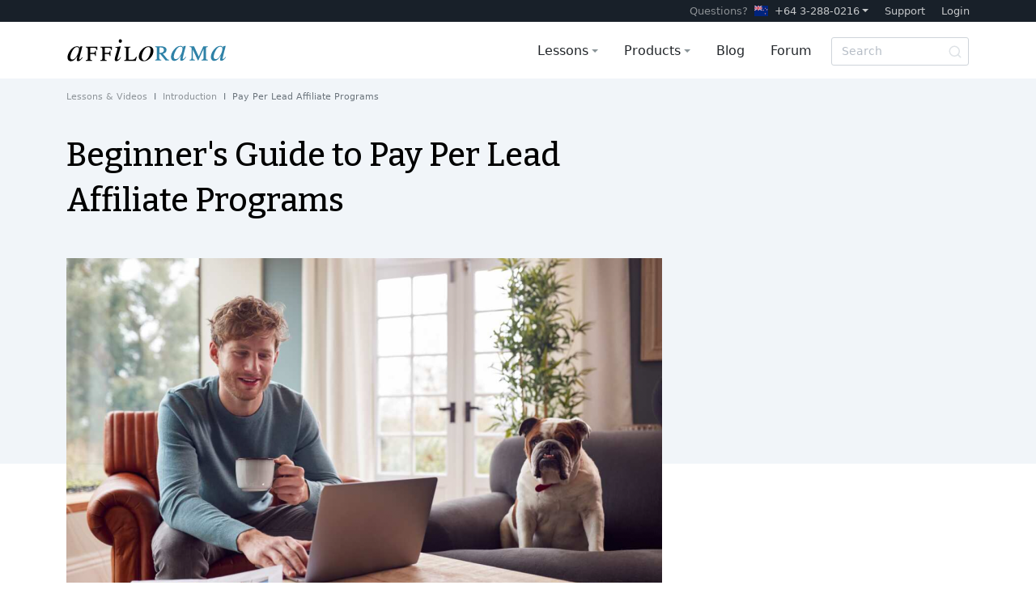

--- FILE ---
content_type: text/html; charset=UTF-8
request_url: https://www.affilorama.com/ppl-affiliate-programs
body_size: 39922
content:
<!doctype html>
<html lang="en">
<head>
    <!-- Google tag (gtag.js) -->
<script async src="https://www.googletagmanager.com/gtag/js?id=G-Q53T5XQKKW"></script>
<script>
    window.dataLayer = window.dataLayer || [];
    function gtag(){dataLayer.push(arguments);}
    gtag('js', new Date());

    gtag('config', 'G-Q53T5XQKKW');
</script>    <meta charset="utf-8"><script type="text/javascript">(window.NREUM||(NREUM={})).init={ajax:{deny_list:["bam.nr-data.net"]},feature_flags:["soft_nav"]};(window.NREUM||(NREUM={})).loader_config={xpid:"UgUAVFNXGwACUFNRAwA=",licenseKey:"38459064f6",applicationID:"3242341",browserID:"3242348"};;/*! For license information please see nr-loader-full-1.308.0.min.js.LICENSE.txt */
(()=>{var e,t,r={384:(e,t,r)=>{"use strict";r.d(t,{NT:()=>a,US:()=>u,Zm:()=>o,bQ:()=>d,dV:()=>c,pV:()=>l});var n=r(6154),i=r(1863),s=r(1910);const a={beacon:"bam.nr-data.net",errorBeacon:"bam.nr-data.net"};function o(){return n.gm.NREUM||(n.gm.NREUM={}),void 0===n.gm.newrelic&&(n.gm.newrelic=n.gm.NREUM),n.gm.NREUM}function c(){let e=o();return e.o||(e.o={ST:n.gm.setTimeout,SI:n.gm.setImmediate||n.gm.setInterval,CT:n.gm.clearTimeout,XHR:n.gm.XMLHttpRequest,REQ:n.gm.Request,EV:n.gm.Event,PR:n.gm.Promise,MO:n.gm.MutationObserver,FETCH:n.gm.fetch,WS:n.gm.WebSocket},(0,s.i)(...Object.values(e.o))),e}function d(e,t){let r=o();r.initializedAgents??={},t.initializedAt={ms:(0,i.t)(),date:new Date},r.initializedAgents[e]=t}function u(e,t){o()[e]=t}function l(){return function(){let e=o();const t=e.info||{};e.info={beacon:a.beacon,errorBeacon:a.errorBeacon,...t}}(),function(){let e=o();const t=e.init||{};e.init={...t}}(),c(),function(){let e=o();const t=e.loader_config||{};e.loader_config={...t}}(),o()}},782:(e,t,r)=>{"use strict";r.d(t,{T:()=>n});const n=r(860).K7.pageViewTiming},860:(e,t,r)=>{"use strict";r.d(t,{$J:()=>u,K7:()=>c,P3:()=>d,XX:()=>i,Yy:()=>o,df:()=>s,qY:()=>n,v4:()=>a});const n="events",i="jserrors",s="browser/blobs",a="rum",o="browser/logs",c={ajax:"ajax",genericEvents:"generic_events",jserrors:i,logging:"logging",metrics:"metrics",pageAction:"page_action",pageViewEvent:"page_view_event",pageViewTiming:"page_view_timing",sessionReplay:"session_replay",sessionTrace:"session_trace",softNav:"soft_navigations",spa:"spa"},d={[c.pageViewEvent]:1,[c.pageViewTiming]:2,[c.metrics]:3,[c.jserrors]:4,[c.spa]:5,[c.ajax]:6,[c.sessionTrace]:7,[c.softNav]:8,[c.sessionReplay]:9,[c.logging]:10,[c.genericEvents]:11},u={[c.pageViewEvent]:a,[c.pageViewTiming]:n,[c.ajax]:n,[c.spa]:n,[c.softNav]:n,[c.metrics]:i,[c.jserrors]:i,[c.sessionTrace]:s,[c.sessionReplay]:s,[c.logging]:o,[c.genericEvents]:"ins"}},944:(e,t,r)=>{"use strict";r.d(t,{R:()=>i});var n=r(3241);function i(e,t){"function"==typeof console.debug&&(console.debug("New Relic Warning: https://github.com/newrelic/newrelic-browser-agent/blob/main/docs/warning-codes.md#".concat(e),t),(0,n.W)({agentIdentifier:null,drained:null,type:"data",name:"warn",feature:"warn",data:{code:e,secondary:t}}))}},993:(e,t,r)=>{"use strict";r.d(t,{A$:()=>s,ET:()=>a,TZ:()=>o,p_:()=>i});var n=r(860);const i={ERROR:"ERROR",WARN:"WARN",INFO:"INFO",DEBUG:"DEBUG",TRACE:"TRACE"},s={OFF:0,ERROR:1,WARN:2,INFO:3,DEBUG:4,TRACE:5},a="log",o=n.K7.logging},1541:(e,t,r)=>{"use strict";r.d(t,{U:()=>i,f:()=>n});const n={MFE:"MFE",BA:"BA"};function i(e,t){if(2!==t?.harvestEndpointVersion)return{};const r=t.agentRef.runtime.appMetadata.agents[0].entityGuid;return e?{"source.id":e.id,"source.name":e.name,"source.type":e.type,"parent.id":e.parent?.id||r,"parent.type":e.parent?.type||n.BA}:{"entity.guid":r,appId:t.agentRef.info.applicationID}}},1687:(e,t,r)=>{"use strict";r.d(t,{Ak:()=>d,Ze:()=>h,x3:()=>u});var n=r(3241),i=r(7836),s=r(3606),a=r(860),o=r(2646);const c={};function d(e,t){const r={staged:!1,priority:a.P3[t]||0};l(e),c[e].get(t)||c[e].set(t,r)}function u(e,t){e&&c[e]&&(c[e].get(t)&&c[e].delete(t),p(e,t,!1),c[e].size&&f(e))}function l(e){if(!e)throw new Error("agentIdentifier required");c[e]||(c[e]=new Map)}function h(e="",t="feature",r=!1){if(l(e),!e||!c[e].get(t)||r)return p(e,t);c[e].get(t).staged=!0,f(e)}function f(e){const t=Array.from(c[e]);t.every(([e,t])=>t.staged)&&(t.sort((e,t)=>e[1].priority-t[1].priority),t.forEach(([t])=>{c[e].delete(t),p(e,t)}))}function p(e,t,r=!0){const a=e?i.ee.get(e):i.ee,c=s.i.handlers;if(!a.aborted&&a.backlog&&c){if((0,n.W)({agentIdentifier:e,type:"lifecycle",name:"drain",feature:t}),r){const e=a.backlog[t],r=c[t];if(r){for(let t=0;e&&t<e.length;++t)g(e[t],r);Object.entries(r).forEach(([e,t])=>{Object.values(t||{}).forEach(t=>{t[0]?.on&&t[0]?.context()instanceof o.y&&t[0].on(e,t[1])})})}}a.isolatedBacklog||delete c[t],a.backlog[t]=null,a.emit("drain-"+t,[])}}function g(e,t){var r=e[1];Object.values(t[r]||{}).forEach(t=>{var r=e[0];if(t[0]===r){var n=t[1],i=e[3],s=e[2];n.apply(i,s)}})}},1738:(e,t,r)=>{"use strict";r.d(t,{U:()=>f,Y:()=>h});var n=r(3241),i=r(9908),s=r(1863),a=r(944),o=r(5701),c=r(3969),d=r(8362),u=r(860),l=r(4261);function h(e,t,r,s){const h=s||r;!h||h[e]&&h[e]!==d.d.prototype[e]||(h[e]=function(){(0,i.p)(c.xV,["API/"+e+"/called"],void 0,u.K7.metrics,r.ee),(0,n.W)({agentIdentifier:r.agentIdentifier,drained:!!o.B?.[r.agentIdentifier],type:"data",name:"api",feature:l.Pl+e,data:{}});try{return t.apply(this,arguments)}catch(e){(0,a.R)(23,e)}})}function f(e,t,r,n,a){const o=e.info;null===r?delete o.jsAttributes[t]:o.jsAttributes[t]=r,(a||null===r)&&(0,i.p)(l.Pl+n,[(0,s.t)(),t,r],void 0,"session",e.ee)}},1741:(e,t,r)=>{"use strict";r.d(t,{W:()=>s});var n=r(944),i=r(4261);class s{#e(e,...t){if(this[e]!==s.prototype[e])return this[e](...t);(0,n.R)(35,e)}addPageAction(e,t){return this.#e(i.hG,e,t)}register(e){return this.#e(i.eY,e)}recordCustomEvent(e,t){return this.#e(i.fF,e,t)}setPageViewName(e,t){return this.#e(i.Fw,e,t)}setCustomAttribute(e,t,r){return this.#e(i.cD,e,t,r)}noticeError(e,t){return this.#e(i.o5,e,t)}setUserId(e,t=!1){return this.#e(i.Dl,e,t)}setApplicationVersion(e){return this.#e(i.nb,e)}setErrorHandler(e){return this.#e(i.bt,e)}addRelease(e,t){return this.#e(i.k6,e,t)}log(e,t){return this.#e(i.$9,e,t)}start(){return this.#e(i.d3)}finished(e){return this.#e(i.BL,e)}recordReplay(){return this.#e(i.CH)}pauseReplay(){return this.#e(i.Tb)}addToTrace(e){return this.#e(i.U2,e)}setCurrentRouteName(e){return this.#e(i.PA,e)}interaction(e){return this.#e(i.dT,e)}wrapLogger(e,t,r){return this.#e(i.Wb,e,t,r)}measure(e,t){return this.#e(i.V1,e,t)}consent(e){return this.#e(i.Pv,e)}}},1863:(e,t,r)=>{"use strict";function n(){return Math.floor(performance.now())}r.d(t,{t:()=>n})},1910:(e,t,r)=>{"use strict";r.d(t,{i:()=>s});var n=r(944);const i=new Map;function s(...e){return e.every(e=>{if(i.has(e))return i.get(e);const t="function"==typeof e?e.toString():"",r=t.includes("[native code]"),s=t.includes("nrWrapper");return r||s||(0,n.R)(64,e?.name||t),i.set(e,r),r})}},2555:(e,t,r)=>{"use strict";r.d(t,{D:()=>o,f:()=>a});var n=r(384),i=r(8122);const s={beacon:n.NT.beacon,errorBeacon:n.NT.errorBeacon,licenseKey:void 0,applicationID:void 0,sa:void 0,queueTime:void 0,applicationTime:void 0,ttGuid:void 0,user:void 0,account:void 0,product:void 0,extra:void 0,jsAttributes:{},userAttributes:void 0,atts:void 0,transactionName:void 0,tNamePlain:void 0};function a(e){try{return!!e.licenseKey&&!!e.errorBeacon&&!!e.applicationID}catch(e){return!1}}const o=e=>(0,i.a)(e,s)},2614:(e,t,r)=>{"use strict";r.d(t,{BB:()=>a,H3:()=>n,g:()=>d,iL:()=>c,tS:()=>o,uh:()=>i,wk:()=>s});const n="NRBA",i="SESSION",s=144e5,a=18e5,o={STARTED:"session-started",PAUSE:"session-pause",RESET:"session-reset",RESUME:"session-resume",UPDATE:"session-update"},c={SAME_TAB:"same-tab",CROSS_TAB:"cross-tab"},d={OFF:0,FULL:1,ERROR:2}},2646:(e,t,r)=>{"use strict";r.d(t,{y:()=>n});class n{constructor(e){this.contextId=e}}},2843:(e,t,r)=>{"use strict";r.d(t,{G:()=>s,u:()=>i});var n=r(3878);function i(e,t=!1,r,i){(0,n.DD)("visibilitychange",function(){if(t)return void("hidden"===document.visibilityState&&e());e(document.visibilityState)},r,i)}function s(e,t,r){(0,n.sp)("pagehide",e,t,r)}},3241:(e,t,r)=>{"use strict";r.d(t,{W:()=>s});var n=r(6154);const i="newrelic";function s(e={}){try{n.gm.dispatchEvent(new CustomEvent(i,{detail:e}))}catch(e){}}},3304:(e,t,r)=>{"use strict";r.d(t,{A:()=>s});var n=r(7836);const i=()=>{const e=new WeakSet;return(t,r)=>{if("object"==typeof r&&null!==r){if(e.has(r))return;e.add(r)}return r}};function s(e){try{return JSON.stringify(e,i())??""}catch(e){try{n.ee.emit("internal-error",[e])}catch(e){}return""}}},3333:(e,t,r)=>{"use strict";r.d(t,{$v:()=>u,TZ:()=>n,Xh:()=>c,Zp:()=>i,kd:()=>d,mq:()=>o,nf:()=>a,qN:()=>s});const n=r(860).K7.genericEvents,i=["auxclick","click","copy","keydown","paste","scrollend"],s=["focus","blur"],a=4,o=1e3,c=2e3,d=["PageAction","UserAction","BrowserPerformance"],u={RESOURCES:"experimental.resources",REGISTER:"register"}},3434:(e,t,r)=>{"use strict";r.d(t,{Jt:()=>s,YM:()=>d});var n=r(7836),i=r(5607);const s="nr@original:".concat(i.W),a=50;var o=Object.prototype.hasOwnProperty,c=!1;function d(e,t){return e||(e=n.ee),r.inPlace=function(e,t,n,i,s){n||(n="");const a="-"===n.charAt(0);for(let o=0;o<t.length;o++){const c=t[o],d=e[c];l(d)||(e[c]=r(d,a?c+n:n,i,c,s))}},r.flag=s,r;function r(t,r,n,c,d){return l(t)?t:(r||(r=""),nrWrapper[s]=t,function(e,t,r){if(Object.defineProperty&&Object.keys)try{return Object.keys(e).forEach(function(r){Object.defineProperty(t,r,{get:function(){return e[r]},set:function(t){return e[r]=t,t}})}),t}catch(e){u([e],r)}for(var n in e)o.call(e,n)&&(t[n]=e[n])}(t,nrWrapper,e),nrWrapper);function nrWrapper(){var s,o,l,h;let f;try{o=this,s=[...arguments],l="function"==typeof n?n(s,o):n||{}}catch(t){u([t,"",[s,o,c],l],e)}i(r+"start",[s,o,c],l,d);const p=performance.now();let g;try{return h=t.apply(o,s),g=performance.now(),h}catch(e){throw g=performance.now(),i(r+"err",[s,o,e],l,d),f=e,f}finally{const e=g-p,t={start:p,end:g,duration:e,isLongTask:e>=a,methodName:c,thrownError:f};t.isLongTask&&i("long-task",[t,o],l,d),i(r+"end",[s,o,h],l,d)}}}function i(r,n,i,s){if(!c||t){var a=c;c=!0;try{e.emit(r,n,i,t,s)}catch(t){u([t,r,n,i],e)}c=a}}}function u(e,t){t||(t=n.ee);try{t.emit("internal-error",e)}catch(e){}}function l(e){return!(e&&"function"==typeof e&&e.apply&&!e[s])}},3606:(e,t,r)=>{"use strict";r.d(t,{i:()=>s});var n=r(9908);s.on=a;var i=s.handlers={};function s(e,t,r,s){a(s||n.d,i,e,t,r)}function a(e,t,r,i,s){s||(s="feature"),e||(e=n.d);var a=t[s]=t[s]||{};(a[r]=a[r]||[]).push([e,i])}},3738:(e,t,r)=>{"use strict";r.d(t,{He:()=>i,Kp:()=>o,Lc:()=>d,Rz:()=>u,TZ:()=>n,bD:()=>s,d3:()=>a,jx:()=>l,sl:()=>h,uP:()=>c});const n=r(860).K7.sessionTrace,i="bstResource",s="resource",a="-start",o="-end",c="fn"+a,d="fn"+o,u="pushState",l=1e3,h=3e4},3785:(e,t,r)=>{"use strict";r.d(t,{R:()=>c,b:()=>d});var n=r(9908),i=r(1863),s=r(860),a=r(3969),o=r(993);function c(e,t,r={},c=o.p_.INFO,d=!0,u,l=(0,i.t)()){(0,n.p)(a.xV,["API/logging/".concat(c.toLowerCase(),"/called")],void 0,s.K7.metrics,e),(0,n.p)(o.ET,[l,t,r,c,d,u],void 0,s.K7.logging,e)}function d(e){return"string"==typeof e&&Object.values(o.p_).some(t=>t===e.toUpperCase().trim())}},3878:(e,t,r)=>{"use strict";function n(e,t){return{capture:e,passive:!1,signal:t}}function i(e,t,r=!1,i){window.addEventListener(e,t,n(r,i))}function s(e,t,r=!1,i){document.addEventListener(e,t,n(r,i))}r.d(t,{DD:()=>s,jT:()=>n,sp:()=>i})},3969:(e,t,r)=>{"use strict";r.d(t,{TZ:()=>n,XG:()=>o,rs:()=>i,xV:()=>a,z_:()=>s});const n=r(860).K7.metrics,i="sm",s="cm",a="storeSupportabilityMetrics",o="storeEventMetrics"},4234:(e,t,r)=>{"use strict";r.d(t,{W:()=>s});var n=r(7836),i=r(1687);class s{constructor(e,t){this.agentIdentifier=e,this.ee=n.ee.get(e),this.featureName=t,this.blocked=!1}deregisterDrain(){(0,i.x3)(this.agentIdentifier,this.featureName)}}},4261:(e,t,r)=>{"use strict";r.d(t,{$9:()=>d,BL:()=>o,CH:()=>f,Dl:()=>w,Fw:()=>y,PA:()=>m,Pl:()=>n,Pv:()=>T,Tb:()=>l,U2:()=>s,V1:()=>E,Wb:()=>x,bt:()=>b,cD:()=>v,d3:()=>R,dT:()=>c,eY:()=>p,fF:()=>h,hG:()=>i,k6:()=>a,nb:()=>g,o5:()=>u});const n="api-",i="addPageAction",s="addToTrace",a="addRelease",o="finished",c="interaction",d="log",u="noticeError",l="pauseReplay",h="recordCustomEvent",f="recordReplay",p="register",g="setApplicationVersion",m="setCurrentRouteName",v="setCustomAttribute",b="setErrorHandler",y="setPageViewName",w="setUserId",R="start",x="wrapLogger",E="measure",T="consent"},5205:(e,t,r)=>{"use strict";r.d(t,{j:()=>S});var n=r(384),i=r(1741);var s=r(2555),a=r(3333);const o=e=>{if(!e||"string"!=typeof e)return!1;try{document.createDocumentFragment().querySelector(e)}catch{return!1}return!0};var c=r(2614),d=r(944),u=r(8122);const l="[data-nr-mask]",h=e=>(0,u.a)(e,(()=>{const e={feature_flags:[],experimental:{allow_registered_children:!1,resources:!1},mask_selector:"*",block_selector:"[data-nr-block]",mask_input_options:{color:!1,date:!1,"datetime-local":!1,email:!1,month:!1,number:!1,range:!1,search:!1,tel:!1,text:!1,time:!1,url:!1,week:!1,textarea:!1,select:!1,password:!0}};return{ajax:{deny_list:void 0,block_internal:!0,enabled:!0,autoStart:!0},api:{get allow_registered_children(){return e.feature_flags.includes(a.$v.REGISTER)||e.experimental.allow_registered_children},set allow_registered_children(t){e.experimental.allow_registered_children=t},duplicate_registered_data:!1},browser_consent_mode:{enabled:!1},distributed_tracing:{enabled:void 0,exclude_newrelic_header:void 0,cors_use_newrelic_header:void 0,cors_use_tracecontext_headers:void 0,allowed_origins:void 0},get feature_flags(){return e.feature_flags},set feature_flags(t){e.feature_flags=t},generic_events:{enabled:!0,autoStart:!0},harvest:{interval:30},jserrors:{enabled:!0,autoStart:!0},logging:{enabled:!0,autoStart:!0},metrics:{enabled:!0,autoStart:!0},obfuscate:void 0,page_action:{enabled:!0},page_view_event:{enabled:!0,autoStart:!0},page_view_timing:{enabled:!0,autoStart:!0},performance:{capture_marks:!1,capture_measures:!1,capture_detail:!0,resources:{get enabled(){return e.feature_flags.includes(a.$v.RESOURCES)||e.experimental.resources},set enabled(t){e.experimental.resources=t},asset_types:[],first_party_domains:[],ignore_newrelic:!0}},privacy:{cookies_enabled:!0},proxy:{assets:void 0,beacon:void 0},session:{expiresMs:c.wk,inactiveMs:c.BB},session_replay:{autoStart:!0,enabled:!1,preload:!1,sampling_rate:10,error_sampling_rate:100,collect_fonts:!1,inline_images:!1,fix_stylesheets:!0,mask_all_inputs:!0,get mask_text_selector(){return e.mask_selector},set mask_text_selector(t){o(t)?e.mask_selector="".concat(t,",").concat(l):""===t||null===t?e.mask_selector=l:(0,d.R)(5,t)},get block_class(){return"nr-block"},get ignore_class(){return"nr-ignore"},get mask_text_class(){return"nr-mask"},get block_selector(){return e.block_selector},set block_selector(t){o(t)?e.block_selector+=",".concat(t):""!==t&&(0,d.R)(6,t)},get mask_input_options(){return e.mask_input_options},set mask_input_options(t){t&&"object"==typeof t?e.mask_input_options={...t,password:!0}:(0,d.R)(7,t)}},session_trace:{enabled:!0,autoStart:!0},soft_navigations:{enabled:!0,autoStart:!0},spa:{enabled:!0,autoStart:!0},ssl:void 0,user_actions:{enabled:!0,elementAttributes:["id","className","tagName","type"]}}})());var f=r(6154),p=r(9324);let g=0;const m={buildEnv:p.F3,distMethod:p.Xs,version:p.xv,originTime:f.WN},v={consented:!1},b={appMetadata:{},get consented(){return this.session?.state?.consent||v.consented},set consented(e){v.consented=e},customTransaction:void 0,denyList:void 0,disabled:!1,harvester:void 0,isolatedBacklog:!1,isRecording:!1,loaderType:void 0,maxBytes:3e4,obfuscator:void 0,onerror:void 0,ptid:void 0,releaseIds:{},session:void 0,timeKeeper:void 0,registeredEntities:[],jsAttributesMetadata:{bytes:0},get harvestCount(){return++g}},y=e=>{const t=(0,u.a)(e,b),r=Object.keys(m).reduce((e,t)=>(e[t]={value:m[t],writable:!1,configurable:!0,enumerable:!0},e),{});return Object.defineProperties(t,r)};var w=r(5701);const R=e=>{const t=e.startsWith("http");e+="/",r.p=t?e:"https://"+e};var x=r(7836),E=r(3241);const T={accountID:void 0,trustKey:void 0,agentID:void 0,licenseKey:void 0,applicationID:void 0,xpid:void 0},A=e=>(0,u.a)(e,T),_=new Set;function S(e,t={},r,a){let{init:o,info:c,loader_config:d,runtime:u={},exposed:l=!0}=t;if(!c){const e=(0,n.pV)();o=e.init,c=e.info,d=e.loader_config}e.init=h(o||{}),e.loader_config=A(d||{}),c.jsAttributes??={},f.bv&&(c.jsAttributes.isWorker=!0),e.info=(0,s.D)(c);const p=e.init,g=[c.beacon,c.errorBeacon];_.has(e.agentIdentifier)||(p.proxy.assets&&(R(p.proxy.assets),g.push(p.proxy.assets)),p.proxy.beacon&&g.push(p.proxy.beacon),e.beacons=[...g],function(e){const t=(0,n.pV)();Object.getOwnPropertyNames(i.W.prototype).forEach(r=>{const n=i.W.prototype[r];if("function"!=typeof n||"constructor"===n)return;let s=t[r];e[r]&&!1!==e.exposed&&"micro-agent"!==e.runtime?.loaderType&&(t[r]=(...t)=>{const n=e[r](...t);return s?s(...t):n})})}(e),(0,n.US)("activatedFeatures",w.B)),u.denyList=[...p.ajax.deny_list||[],...p.ajax.block_internal?g:[]],u.ptid=e.agentIdentifier,u.loaderType=r,e.runtime=y(u),_.has(e.agentIdentifier)||(e.ee=x.ee.get(e.agentIdentifier),e.exposed=l,(0,E.W)({agentIdentifier:e.agentIdentifier,drained:!!w.B?.[e.agentIdentifier],type:"lifecycle",name:"initialize",feature:void 0,data:e.config})),_.add(e.agentIdentifier)}},5270:(e,t,r)=>{"use strict";r.d(t,{Aw:()=>a,SR:()=>s,rF:()=>o});var n=r(384),i=r(7767);function s(e){return!!(0,n.dV)().o.MO&&(0,i.V)(e)&&!0===e?.session_trace.enabled}function a(e){return!0===e?.session_replay.preload&&s(e)}function o(e,t){try{if("string"==typeof t?.type){if("password"===t.type.toLowerCase())return"*".repeat(e?.length||0);if(void 0!==t?.dataset?.nrUnmask||t?.classList?.contains("nr-unmask"))return e}}catch(e){}return"string"==typeof e?e.replace(/[\S]/g,"*"):"*".repeat(e?.length||0)}},5289:(e,t,r)=>{"use strict";r.d(t,{GG:()=>a,Qr:()=>c,sB:()=>o});var n=r(3878),i=r(6389);function s(){return"undefined"==typeof document||"complete"===document.readyState}function a(e,t){if(s())return e();const r=(0,i.J)(e),a=setInterval(()=>{s()&&(clearInterval(a),r())},500);(0,n.sp)("load",r,t)}function o(e){if(s())return e();(0,n.DD)("DOMContentLoaded",e)}function c(e){if(s())return e();(0,n.sp)("popstate",e)}},5607:(e,t,r)=>{"use strict";r.d(t,{W:()=>n});const n=(0,r(9566).bz)()},5701:(e,t,r)=>{"use strict";r.d(t,{B:()=>s,t:()=>a});var n=r(3241);const i=new Set,s={};function a(e,t){const r=t.agentIdentifier;s[r]??={},e&&"object"==typeof e&&(i.has(r)||(t.ee.emit("rumresp",[e]),s[r]=e,i.add(r),(0,n.W)({agentIdentifier:r,loaded:!0,drained:!0,type:"lifecycle",name:"load",feature:void 0,data:e})))}},6154:(e,t,r)=>{"use strict";r.d(t,{OF:()=>d,RI:()=>i,WN:()=>h,bv:()=>s,eN:()=>f,gm:()=>a,lR:()=>l,m:()=>c,mw:()=>o,sb:()=>u});var n=r(1863);const i="undefined"!=typeof window&&!!window.document,s="undefined"!=typeof WorkerGlobalScope&&("undefined"!=typeof self&&self instanceof WorkerGlobalScope&&self.navigator instanceof WorkerNavigator||"undefined"!=typeof globalThis&&globalThis instanceof WorkerGlobalScope&&globalThis.navigator instanceof WorkerNavigator),a=i?window:"undefined"!=typeof WorkerGlobalScope&&("undefined"!=typeof self&&self instanceof WorkerGlobalScope&&self||"undefined"!=typeof globalThis&&globalThis instanceof WorkerGlobalScope&&globalThis),o=Boolean("hidden"===a?.document?.visibilityState),c=""+a?.location,d=/iPad|iPhone|iPod/.test(a.navigator?.userAgent),u=d&&"undefined"==typeof SharedWorker,l=(()=>{const e=a.navigator?.userAgent?.match(/Firefox[/\s](\d+\.\d+)/);return Array.isArray(e)&&e.length>=2?+e[1]:0})(),h=Date.now()-(0,n.t)(),f=()=>"undefined"!=typeof PerformanceNavigationTiming&&a?.performance?.getEntriesByType("navigation")?.[0]?.responseStart},6344:(e,t,r)=>{"use strict";r.d(t,{BB:()=>u,Qb:()=>l,TZ:()=>i,Ug:()=>a,Vh:()=>s,_s:()=>o,bc:()=>d,yP:()=>c});var n=r(2614);const i=r(860).K7.sessionReplay,s="errorDuringReplay",a=.12,o={DomContentLoaded:0,Load:1,FullSnapshot:2,IncrementalSnapshot:3,Meta:4,Custom:5},c={[n.g.ERROR]:15e3,[n.g.FULL]:3e5,[n.g.OFF]:0},d={RESET:{message:"Session was reset",sm:"Reset"},IMPORT:{message:"Recorder failed to import",sm:"Import"},TOO_MANY:{message:"429: Too Many Requests",sm:"Too-Many"},TOO_BIG:{message:"Payload was too large",sm:"Too-Big"},CROSS_TAB:{message:"Session Entity was set to OFF on another tab",sm:"Cross-Tab"},ENTITLEMENTS:{message:"Session Replay is not allowed and will not be started",sm:"Entitlement"}},u=5e3,l={API:"api",RESUME:"resume",SWITCH_TO_FULL:"switchToFull",INITIALIZE:"initialize",PRELOAD:"preload"}},6389:(e,t,r)=>{"use strict";function n(e,t=500,r={}){const n=r?.leading||!1;let i;return(...r)=>{n&&void 0===i&&(e.apply(this,r),i=setTimeout(()=>{i=clearTimeout(i)},t)),n||(clearTimeout(i),i=setTimeout(()=>{e.apply(this,r)},t))}}function i(e){let t=!1;return(...r)=>{t||(t=!0,e.apply(this,r))}}r.d(t,{J:()=>i,s:()=>n})},6630:(e,t,r)=>{"use strict";r.d(t,{T:()=>n});const n=r(860).K7.pageViewEvent},6774:(e,t,r)=>{"use strict";r.d(t,{T:()=>n});const n=r(860).K7.jserrors},7295:(e,t,r)=>{"use strict";r.d(t,{Xv:()=>a,gX:()=>i,iW:()=>s});var n=[];function i(e){if(!e||s(e))return!1;if(0===n.length)return!0;if("*"===n[0].hostname)return!1;for(var t=0;t<n.length;t++){var r=n[t];if(r.hostname.test(e.hostname)&&r.pathname.test(e.pathname))return!1}return!0}function s(e){return void 0===e.hostname}function a(e){if(n=[],e&&e.length)for(var t=0;t<e.length;t++){let r=e[t];if(!r)continue;if("*"===r)return void(n=[{hostname:"*"}]);0===r.indexOf("http://")?r=r.substring(7):0===r.indexOf("https://")&&(r=r.substring(8));const i=r.indexOf("/");let s,a;i>0?(s=r.substring(0,i),a=r.substring(i)):(s=r,a="*");let[c]=s.split(":");n.push({hostname:o(c),pathname:o(a,!0)})}}function o(e,t=!1){const r=e.replace(/[.+?^${}()|[\]\\]/g,e=>"\\"+e).replace(/\*/g,".*?");return new RegExp((t?"^":"")+r+"$")}},7485:(e,t,r)=>{"use strict";r.d(t,{D:()=>i});var n=r(6154);function i(e){if(0===(e||"").indexOf("data:"))return{protocol:"data"};try{const t=new URL(e,location.href),r={port:t.port,hostname:t.hostname,pathname:t.pathname,search:t.search,protocol:t.protocol.slice(0,t.protocol.indexOf(":")),sameOrigin:t.protocol===n.gm?.location?.protocol&&t.host===n.gm?.location?.host};return r.port&&""!==r.port||("http:"===t.protocol&&(r.port="80"),"https:"===t.protocol&&(r.port="443")),r.pathname&&""!==r.pathname?r.pathname.startsWith("/")||(r.pathname="/".concat(r.pathname)):r.pathname="/",r}catch(e){return{}}}},7699:(e,t,r)=>{"use strict";r.d(t,{It:()=>s,KC:()=>o,No:()=>i,qh:()=>a});var n=r(860);const i=16e3,s=1e6,a="SESSION_ERROR",o={[n.K7.logging]:!0,[n.K7.genericEvents]:!1,[n.K7.jserrors]:!1,[n.K7.ajax]:!1}},7767:(e,t,r)=>{"use strict";r.d(t,{V:()=>i});var n=r(6154);const i=e=>n.RI&&!0===e?.privacy.cookies_enabled},7836:(e,t,r)=>{"use strict";r.d(t,{P:()=>o,ee:()=>c});var n=r(384),i=r(8990),s=r(2646),a=r(5607);const o="nr@context:".concat(a.W),c=function e(t,r){var n={},a={},u={},l=!1;try{l=16===r.length&&d.initializedAgents?.[r]?.runtime.isolatedBacklog}catch(e){}var h={on:p,addEventListener:p,removeEventListener:function(e,t){var r=n[e];if(!r)return;for(var i=0;i<r.length;i++)r[i]===t&&r.splice(i,1)},emit:function(e,r,n,i,s){!1!==s&&(s=!0);if(c.aborted&&!i)return;t&&s&&t.emit(e,r,n);var o=f(n);g(e).forEach(e=>{e.apply(o,r)});var d=v()[a[e]];d&&d.push([h,e,r,o]);return o},get:m,listeners:g,context:f,buffer:function(e,t){const r=v();if(t=t||"feature",h.aborted)return;Object.entries(e||{}).forEach(([e,n])=>{a[n]=t,t in r||(r[t]=[])})},abort:function(){h._aborted=!0,Object.keys(h.backlog).forEach(e=>{delete h.backlog[e]})},isBuffering:function(e){return!!v()[a[e]]},debugId:r,backlog:l?{}:t&&"object"==typeof t.backlog?t.backlog:{},isolatedBacklog:l};return Object.defineProperty(h,"aborted",{get:()=>{let e=h._aborted||!1;return e||(t&&(e=t.aborted),e)}}),h;function f(e){return e&&e instanceof s.y?e:e?(0,i.I)(e,o,()=>new s.y(o)):new s.y(o)}function p(e,t){n[e]=g(e).concat(t)}function g(e){return n[e]||[]}function m(t){return u[t]=u[t]||e(h,t)}function v(){return h.backlog}}(void 0,"globalEE"),d=(0,n.Zm)();d.ee||(d.ee=c)},8122:(e,t,r)=>{"use strict";r.d(t,{a:()=>i});var n=r(944);function i(e,t){try{if(!e||"object"!=typeof e)return(0,n.R)(3);if(!t||"object"!=typeof t)return(0,n.R)(4);const r=Object.create(Object.getPrototypeOf(t),Object.getOwnPropertyDescriptors(t)),s=0===Object.keys(r).length?e:r;for(let a in s)if(void 0!==e[a])try{if(null===e[a]){r[a]=null;continue}Array.isArray(e[a])&&Array.isArray(t[a])?r[a]=Array.from(new Set([...e[a],...t[a]])):"object"==typeof e[a]&&"object"==typeof t[a]?r[a]=i(e[a],t[a]):r[a]=e[a]}catch(e){r[a]||(0,n.R)(1,e)}return r}catch(e){(0,n.R)(2,e)}}},8139:(e,t,r)=>{"use strict";r.d(t,{u:()=>h});var n=r(7836),i=r(3434),s=r(8990),a=r(6154);const o={},c=a.gm.XMLHttpRequest,d="addEventListener",u="removeEventListener",l="nr@wrapped:".concat(n.P);function h(e){var t=function(e){return(e||n.ee).get("events")}(e);if(o[t.debugId]++)return t;o[t.debugId]=1;var r=(0,i.YM)(t,!0);function h(e){r.inPlace(e,[d,u],"-",p)}function p(e,t){return e[1]}return"getPrototypeOf"in Object&&(a.RI&&f(document,h),c&&f(c.prototype,h),f(a.gm,h)),t.on(d+"-start",function(e,t){var n=e[1];if(null!==n&&("function"==typeof n||"object"==typeof n)&&"newrelic"!==e[0]){var i=(0,s.I)(n,l,function(){var e={object:function(){if("function"!=typeof n.handleEvent)return;return n.handleEvent.apply(n,arguments)},function:n}[typeof n];return e?r(e,"fn-",null,e.name||"anonymous"):n});this.wrapped=e[1]=i}}),t.on(u+"-start",function(e){e[1]=this.wrapped||e[1]}),t}function f(e,t,...r){let n=e;for(;"object"==typeof n&&!Object.prototype.hasOwnProperty.call(n,d);)n=Object.getPrototypeOf(n);n&&t(n,...r)}},8362:(e,t,r)=>{"use strict";r.d(t,{d:()=>s});var n=r(9566),i=r(1741);class s extends i.W{agentIdentifier=(0,n.LA)(16)}},8374:(e,t,r)=>{r.nc=(()=>{try{return document?.currentScript?.nonce}catch(e){}return""})()},8990:(e,t,r)=>{"use strict";r.d(t,{I:()=>i});var n=Object.prototype.hasOwnProperty;function i(e,t,r){if(n.call(e,t))return e[t];var i=r();if(Object.defineProperty&&Object.keys)try{return Object.defineProperty(e,t,{value:i,writable:!0,enumerable:!1}),i}catch(e){}return e[t]=i,i}},9119:(e,t,r)=>{"use strict";r.d(t,{L:()=>s});var n=/([^?#]*)[^#]*(#[^?]*|$).*/,i=/([^?#]*)().*/;function s(e,t){return e?e.replace(t?n:i,"$1$2"):e}},9300:(e,t,r)=>{"use strict";r.d(t,{T:()=>n});const n=r(860).K7.ajax},9324:(e,t,r)=>{"use strict";r.d(t,{AJ:()=>a,F3:()=>i,Xs:()=>s,Yq:()=>o,xv:()=>n});const n="1.308.0",i="PROD",s="CDN",a="@newrelic/rrweb",o="1.0.1"},9566:(e,t,r)=>{"use strict";r.d(t,{LA:()=>o,ZF:()=>c,bz:()=>a,el:()=>d});var n=r(6154);const i="xxxxxxxx-xxxx-4xxx-yxxx-xxxxxxxxxxxx";function s(e,t){return e?15&e[t]:16*Math.random()|0}function a(){const e=n.gm?.crypto||n.gm?.msCrypto;let t,r=0;return e&&e.getRandomValues&&(t=e.getRandomValues(new Uint8Array(30))),i.split("").map(e=>"x"===e?s(t,r++).toString(16):"y"===e?(3&s()|8).toString(16):e).join("")}function o(e){const t=n.gm?.crypto||n.gm?.msCrypto;let r,i=0;t&&t.getRandomValues&&(r=t.getRandomValues(new Uint8Array(e)));const a=[];for(var o=0;o<e;o++)a.push(s(r,i++).toString(16));return a.join("")}function c(){return o(16)}function d(){return o(32)}},9908:(e,t,r)=>{"use strict";r.d(t,{d:()=>n,p:()=>i});var n=r(7836).ee.get("handle");function i(e,t,r,i,s){s?(s.buffer([e],i),s.emit(e,t,r)):(n.buffer([e],i),n.emit(e,t,r))}}},n={};function i(e){var t=n[e];if(void 0!==t)return t.exports;var s=n[e]={exports:{}};return r[e](s,s.exports,i),s.exports}i.m=r,i.d=(e,t)=>{for(var r in t)i.o(t,r)&&!i.o(e,r)&&Object.defineProperty(e,r,{enumerable:!0,get:t[r]})},i.f={},i.e=e=>Promise.all(Object.keys(i.f).reduce((t,r)=>(i.f[r](e,t),t),[])),i.u=e=>({95:"nr-full-compressor",222:"nr-full-recorder",891:"nr-full"}[e]+"-1.308.0.min.js"),i.o=(e,t)=>Object.prototype.hasOwnProperty.call(e,t),e={},t="NRBA-1.308.0.PROD:",i.l=(r,n,s,a)=>{if(e[r])e[r].push(n);else{var o,c;if(void 0!==s)for(var d=document.getElementsByTagName("script"),u=0;u<d.length;u++){var l=d[u];if(l.getAttribute("src")==r||l.getAttribute("data-webpack")==t+s){o=l;break}}if(!o){c=!0;var h={891:"sha512-fcveNDcpRQS9OweGhN4uJe88Qmg+EVyH6j/wngwL2Le0m7LYyz7q+JDx7KBxsdDF4TaPVsSmHg12T3pHwdLa7w==",222:"sha512-O8ZzdvgB4fRyt7k2Qrr4STpR+tCA2mcQEig6/dP3rRy9uEx1CTKQ6cQ7Src0361y7xS434ua+zIPo265ZpjlEg==",95:"sha512-jDWejat/6/UDex/9XjYoPPmpMPuEvBCSuCg/0tnihjbn5bh9mP3An0NzFV9T5Tc+3kKhaXaZA8UIKPAanD2+Gw=="};(o=document.createElement("script")).charset="utf-8",i.nc&&o.setAttribute("nonce",i.nc),o.setAttribute("data-webpack",t+s),o.src=r,0!==o.src.indexOf(window.location.origin+"/")&&(o.crossOrigin="anonymous"),h[a]&&(o.integrity=h[a])}e[r]=[n];var f=(t,n)=>{o.onerror=o.onload=null,clearTimeout(p);var i=e[r];if(delete e[r],o.parentNode&&o.parentNode.removeChild(o),i&&i.forEach(e=>e(n)),t)return t(n)},p=setTimeout(f.bind(null,void 0,{type:"timeout",target:o}),12e4);o.onerror=f.bind(null,o.onerror),o.onload=f.bind(null,o.onload),c&&document.head.appendChild(o)}},i.r=e=>{"undefined"!=typeof Symbol&&Symbol.toStringTag&&Object.defineProperty(e,Symbol.toStringTag,{value:"Module"}),Object.defineProperty(e,"__esModule",{value:!0})},i.p="https://js-agent.newrelic.com/",(()=>{var e={85:0,959:0};i.f.j=(t,r)=>{var n=i.o(e,t)?e[t]:void 0;if(0!==n)if(n)r.push(n[2]);else{var s=new Promise((r,i)=>n=e[t]=[r,i]);r.push(n[2]=s);var a=i.p+i.u(t),o=new Error;i.l(a,r=>{if(i.o(e,t)&&(0!==(n=e[t])&&(e[t]=void 0),n)){var s=r&&("load"===r.type?"missing":r.type),a=r&&r.target&&r.target.src;o.message="Loading chunk "+t+" failed: ("+s+": "+a+")",o.name="ChunkLoadError",o.type=s,o.request=a,n[1](o)}},"chunk-"+t,t)}};var t=(t,r)=>{var n,s,[a,o,c]=r,d=0;if(a.some(t=>0!==e[t])){for(n in o)i.o(o,n)&&(i.m[n]=o[n]);if(c)c(i)}for(t&&t(r);d<a.length;d++)s=a[d],i.o(e,s)&&e[s]&&e[s][0](),e[s]=0},r=self["webpackChunk:NRBA-1.308.0.PROD"]=self["webpackChunk:NRBA-1.308.0.PROD"]||[];r.forEach(t.bind(null,0)),r.push=t.bind(null,r.push.bind(r))})(),(()=>{"use strict";i(8374);var e=i(8362),t=i(860);const r=Object.values(t.K7);var n=i(5205);var s=i(9908),a=i(1863),o=i(4261),c=i(1738);var d=i(1687),u=i(4234),l=i(5289),h=i(6154),f=i(944),p=i(5270),g=i(7767),m=i(6389),v=i(7699);class b extends u.W{constructor(e,t){super(e.agentIdentifier,t),this.agentRef=e,this.abortHandler=void 0,this.featAggregate=void 0,this.loadedSuccessfully=void 0,this.onAggregateImported=new Promise(e=>{this.loadedSuccessfully=e}),this.deferred=Promise.resolve(),!1===e.init[this.featureName].autoStart?this.deferred=new Promise((t,r)=>{this.ee.on("manual-start-all",(0,m.J)(()=>{(0,d.Ak)(e.agentIdentifier,this.featureName),t()}))}):(0,d.Ak)(e.agentIdentifier,t)}importAggregator(e,t,r={}){if(this.featAggregate)return;const n=async()=>{let n;await this.deferred;try{if((0,g.V)(e.init)){const{setupAgentSession:t}=await i.e(891).then(i.bind(i,8766));n=t(e)}}catch(e){(0,f.R)(20,e),this.ee.emit("internal-error",[e]),(0,s.p)(v.qh,[e],void 0,this.featureName,this.ee)}try{if(!this.#t(this.featureName,n,e.init))return(0,d.Ze)(this.agentIdentifier,this.featureName),void this.loadedSuccessfully(!1);const{Aggregate:i}=await t();this.featAggregate=new i(e,r),e.runtime.harvester.initializedAggregates.push(this.featAggregate),this.loadedSuccessfully(!0)}catch(e){(0,f.R)(34,e),this.abortHandler?.(),(0,d.Ze)(this.agentIdentifier,this.featureName,!0),this.loadedSuccessfully(!1),this.ee&&this.ee.abort()}};h.RI?(0,l.GG)(()=>n(),!0):n()}#t(e,r,n){if(this.blocked)return!1;switch(e){case t.K7.sessionReplay:return(0,p.SR)(n)&&!!r;case t.K7.sessionTrace:return!!r;default:return!0}}}var y=i(6630),w=i(2614),R=i(3241);class x extends b{static featureName=y.T;constructor(e){var t;super(e,y.T),this.setupInspectionEvents(e.agentIdentifier),t=e,(0,c.Y)(o.Fw,function(e,r){"string"==typeof e&&("/"!==e.charAt(0)&&(e="/"+e),t.runtime.customTransaction=(r||"http://custom.transaction")+e,(0,s.p)(o.Pl+o.Fw,[(0,a.t)()],void 0,void 0,t.ee))},t),this.importAggregator(e,()=>i.e(891).then(i.bind(i,3718)))}setupInspectionEvents(e){const t=(t,r)=>{t&&(0,R.W)({agentIdentifier:e,timeStamp:t.timeStamp,loaded:"complete"===t.target.readyState,type:"window",name:r,data:t.target.location+""})};(0,l.sB)(e=>{t(e,"DOMContentLoaded")}),(0,l.GG)(e=>{t(e,"load")}),(0,l.Qr)(e=>{t(e,"navigate")}),this.ee.on(w.tS.UPDATE,(t,r)=>{(0,R.W)({agentIdentifier:e,type:"lifecycle",name:"session",data:r})})}}var E=i(384);class T extends e.d{constructor(e){var t;(super(),h.gm)?(this.features={},(0,E.bQ)(this.agentIdentifier,this),this.desiredFeatures=new Set(e.features||[]),this.desiredFeatures.add(x),(0,n.j)(this,e,e.loaderType||"agent"),t=this,(0,c.Y)(o.cD,function(e,r,n=!1){if("string"==typeof e){if(["string","number","boolean"].includes(typeof r)||null===r)return(0,c.U)(t,e,r,o.cD,n);(0,f.R)(40,typeof r)}else(0,f.R)(39,typeof e)},t),function(e){(0,c.Y)(o.Dl,function(t,r=!1){if("string"!=typeof t&&null!==t)return void(0,f.R)(41,typeof t);const n=e.info.jsAttributes["enduser.id"];r&&null!=n&&n!==t?(0,s.p)(o.Pl+"setUserIdAndResetSession",[t],void 0,"session",e.ee):(0,c.U)(e,"enduser.id",t,o.Dl,!0)},e)}(this),function(e){(0,c.Y)(o.nb,function(t){if("string"==typeof t||null===t)return(0,c.U)(e,"application.version",t,o.nb,!1);(0,f.R)(42,typeof t)},e)}(this),function(e){(0,c.Y)(o.d3,function(){e.ee.emit("manual-start-all")},e)}(this),function(e){(0,c.Y)(o.Pv,function(t=!0){if("boolean"==typeof t){if((0,s.p)(o.Pl+o.Pv,[t],void 0,"session",e.ee),e.runtime.consented=t,t){const t=e.features.page_view_event;t.onAggregateImported.then(e=>{const r=t.featAggregate;e&&!r.sentRum&&r.sendRum()})}}else(0,f.R)(65,typeof t)},e)}(this),this.run()):(0,f.R)(21)}get config(){return{info:this.info,init:this.init,loader_config:this.loader_config,runtime:this.runtime}}get api(){return this}run(){try{const e=function(e){const t={};return r.forEach(r=>{t[r]=!!e[r]?.enabled}),t}(this.init),n=[...this.desiredFeatures];n.sort((e,r)=>t.P3[e.featureName]-t.P3[r.featureName]),n.forEach(r=>{if(!e[r.featureName]&&r.featureName!==t.K7.pageViewEvent)return;if(r.featureName===t.K7.spa)return void(0,f.R)(67);const n=function(e){switch(e){case t.K7.ajax:return[t.K7.jserrors];case t.K7.sessionTrace:return[t.K7.ajax,t.K7.pageViewEvent];case t.K7.sessionReplay:return[t.K7.sessionTrace];case t.K7.pageViewTiming:return[t.K7.pageViewEvent];default:return[]}}(r.featureName).filter(e=>!(e in this.features));n.length>0&&(0,f.R)(36,{targetFeature:r.featureName,missingDependencies:n}),this.features[r.featureName]=new r(this)})}catch(e){(0,f.R)(22,e);for(const e in this.features)this.features[e].abortHandler?.();const t=(0,E.Zm)();delete t.initializedAgents[this.agentIdentifier]?.features,delete this.sharedAggregator;return t.ee.get(this.agentIdentifier).abort(),!1}}}var A=i(2843),_=i(782);class S extends b{static featureName=_.T;constructor(e){super(e,_.T),h.RI&&((0,A.u)(()=>(0,s.p)("docHidden",[(0,a.t)()],void 0,_.T,this.ee),!0),(0,A.G)(()=>(0,s.p)("winPagehide",[(0,a.t)()],void 0,_.T,this.ee)),this.importAggregator(e,()=>i.e(891).then(i.bind(i,9018))))}}var O=i(3969);class I extends b{static featureName=O.TZ;constructor(e){super(e,O.TZ),h.RI&&document.addEventListener("securitypolicyviolation",e=>{(0,s.p)(O.xV,["Generic/CSPViolation/Detected"],void 0,this.featureName,this.ee)}),this.importAggregator(e,()=>i.e(891).then(i.bind(i,6555)))}}var P=i(6774),k=i(3878),N=i(3304);class D{constructor(e,t,r,n,i){this.name="UncaughtError",this.message="string"==typeof e?e:(0,N.A)(e),this.sourceURL=t,this.line=r,this.column=n,this.__newrelic=i}}function j(e){return M(e)?e:new D(void 0!==e?.message?e.message:e,e?.filename||e?.sourceURL,e?.lineno||e?.line,e?.colno||e?.col,e?.__newrelic,e?.cause)}function C(e){const t="Unhandled Promise Rejection: ";if(!e?.reason)return;if(M(e.reason)){try{e.reason.message.startsWith(t)||(e.reason.message=t+e.reason.message)}catch(e){}return j(e.reason)}const r=j(e.reason);return(r.message||"").startsWith(t)||(r.message=t+r.message),r}function L(e){if(e.error instanceof SyntaxError&&!/:\d+$/.test(e.error.stack?.trim())){const t=new D(e.message,e.filename,e.lineno,e.colno,e.error.__newrelic,e.cause);return t.name=SyntaxError.name,t}return M(e.error)?e.error:j(e)}function M(e){return e instanceof Error&&!!e.stack}function B(e,r,n,i,o=(0,a.t)()){"string"==typeof e&&(e=new Error(e)),(0,s.p)("err",[e,o,!1,r,n.runtime.isRecording,void 0,i],void 0,t.K7.jserrors,n.ee),(0,s.p)("uaErr",[],void 0,t.K7.genericEvents,n.ee)}var H=i(1541),K=i(993),W=i(3785);function U(e,{customAttributes:t={},level:r=K.p_.INFO}={},n,i,s=(0,a.t)()){(0,W.R)(n.ee,e,t,r,!1,i,s)}function F(e,r,n,i,c=(0,a.t)()){(0,s.p)(o.Pl+o.hG,[c,e,r,i],void 0,t.K7.genericEvents,n.ee)}function V(e,r,n,i,c=(0,a.t)()){const{start:d,end:u,customAttributes:l}=r||{},h={customAttributes:l||{}};if("object"!=typeof h.customAttributes||"string"!=typeof e||0===e.length)return void(0,f.R)(57);const p=(e,t)=>null==e?t:"number"==typeof e?e:e instanceof PerformanceMark?e.startTime:Number.NaN;if(h.start=p(d,0),h.end=p(u,c),Number.isNaN(h.start)||Number.isNaN(h.end))(0,f.R)(57);else{if(h.duration=h.end-h.start,!(h.duration<0))return(0,s.p)(o.Pl+o.V1,[h,e,i],void 0,t.K7.genericEvents,n.ee),h;(0,f.R)(58)}}function z(e,r={},n,i,c=(0,a.t)()){(0,s.p)(o.Pl+o.fF,[c,e,r,i],void 0,t.K7.genericEvents,n.ee)}function G(e){(0,c.Y)(o.eY,function(t){return Y(e,t)},e)}function Y(e,r,n){(0,f.R)(54,"newrelic.register"),r||={},r.type=H.f.MFE,r.licenseKey||=e.info.licenseKey,r.blocked=!1,r.parent=n||{},Array.isArray(r.tags)||(r.tags=[]);const i={};r.tags.forEach(e=>{"name"!==e&&"id"!==e&&(i["source.".concat(e)]=!0)}),r.isolated??=!0;let o=()=>{};const c=e.runtime.registeredEntities;if(!r.isolated){const e=c.find(({metadata:{target:{id:e}}})=>e===r.id&&!r.isolated);if(e)return e}const d=e=>{r.blocked=!0,o=e};function u(e){return"string"==typeof e&&!!e.trim()&&e.trim().length<501||"number"==typeof e}e.init.api.allow_registered_children||d((0,m.J)(()=>(0,f.R)(55))),u(r.id)&&u(r.name)||d((0,m.J)(()=>(0,f.R)(48,r)));const l={addPageAction:(t,n={})=>g(F,[t,{...i,...n},e],r),deregister:()=>{d((0,m.J)(()=>(0,f.R)(68)))},log:(t,n={})=>g(U,[t,{...n,customAttributes:{...i,...n.customAttributes||{}}},e],r),measure:(t,n={})=>g(V,[t,{...n,customAttributes:{...i,...n.customAttributes||{}}},e],r),noticeError:(t,n={})=>g(B,[t,{...i,...n},e],r),register:(t={})=>g(Y,[e,t],l.metadata.target),recordCustomEvent:(t,n={})=>g(z,[t,{...i,...n},e],r),setApplicationVersion:e=>p("application.version",e),setCustomAttribute:(e,t)=>p(e,t),setUserId:e=>p("enduser.id",e),metadata:{customAttributes:i,target:r}},h=()=>(r.blocked&&o(),r.blocked);h()||c.push(l);const p=(e,t)=>{h()||(i[e]=t)},g=(r,n,i)=>{if(h())return;const o=(0,a.t)();(0,s.p)(O.xV,["API/register/".concat(r.name,"/called")],void 0,t.K7.metrics,e.ee);try{if(e.init.api.duplicate_registered_data&&"register"!==r.name){let e=n;if(n[1]instanceof Object){const t={"child.id":i.id,"child.type":i.type};e="customAttributes"in n[1]?[n[0],{...n[1],customAttributes:{...n[1].customAttributes,...t}},...n.slice(2)]:[n[0],{...n[1],...t},...n.slice(2)]}r(...e,void 0,o)}return r(...n,i,o)}catch(e){(0,f.R)(50,e)}};return l}class q extends b{static featureName=P.T;constructor(e){var t;super(e,P.T),t=e,(0,c.Y)(o.o5,(e,r)=>B(e,r,t),t),function(e){(0,c.Y)(o.bt,function(t){e.runtime.onerror=t},e)}(e),function(e){let t=0;(0,c.Y)(o.k6,function(e,r){++t>10||(this.runtime.releaseIds[e.slice(-200)]=(""+r).slice(-200))},e)}(e),G(e);try{this.removeOnAbort=new AbortController}catch(e){}this.ee.on("internal-error",(t,r)=>{this.abortHandler&&(0,s.p)("ierr",[j(t),(0,a.t)(),!0,{},e.runtime.isRecording,r],void 0,this.featureName,this.ee)}),h.gm.addEventListener("unhandledrejection",t=>{this.abortHandler&&(0,s.p)("err",[C(t),(0,a.t)(),!1,{unhandledPromiseRejection:1},e.runtime.isRecording],void 0,this.featureName,this.ee)},(0,k.jT)(!1,this.removeOnAbort?.signal)),h.gm.addEventListener("error",t=>{this.abortHandler&&(0,s.p)("err",[L(t),(0,a.t)(),!1,{},e.runtime.isRecording],void 0,this.featureName,this.ee)},(0,k.jT)(!1,this.removeOnAbort?.signal)),this.abortHandler=this.#r,this.importAggregator(e,()=>i.e(891).then(i.bind(i,2176)))}#r(){this.removeOnAbort?.abort(),this.abortHandler=void 0}}var Z=i(8990);let X=1;function J(e){const t=typeof e;return!e||"object"!==t&&"function"!==t?-1:e===h.gm?0:(0,Z.I)(e,"nr@id",function(){return X++})}function Q(e){if("string"==typeof e&&e.length)return e.length;if("object"==typeof e){if("undefined"!=typeof ArrayBuffer&&e instanceof ArrayBuffer&&e.byteLength)return e.byteLength;if("undefined"!=typeof Blob&&e instanceof Blob&&e.size)return e.size;if(!("undefined"!=typeof FormData&&e instanceof FormData))try{return(0,N.A)(e).length}catch(e){return}}}var ee=i(8139),te=i(7836),re=i(3434);const ne={},ie=["open","send"];function se(e){var t=e||te.ee;const r=function(e){return(e||te.ee).get("xhr")}(t);if(void 0===h.gm.XMLHttpRequest)return r;if(ne[r.debugId]++)return r;ne[r.debugId]=1,(0,ee.u)(t);var n=(0,re.YM)(r),i=h.gm.XMLHttpRequest,s=h.gm.MutationObserver,a=h.gm.Promise,o=h.gm.setInterval,c="readystatechange",d=["onload","onerror","onabort","onloadstart","onloadend","onprogress","ontimeout"],u=[],l=h.gm.XMLHttpRequest=function(e){const t=new i(e),s=r.context(t);try{r.emit("new-xhr",[t],s),t.addEventListener(c,(a=s,function(){var e=this;e.readyState>3&&!a.resolved&&(a.resolved=!0,r.emit("xhr-resolved",[],e)),n.inPlace(e,d,"fn-",y)}),(0,k.jT)(!1))}catch(e){(0,f.R)(15,e);try{r.emit("internal-error",[e])}catch(e){}}var a;return t};function p(e,t){n.inPlace(t,["onreadystatechange"],"fn-",y)}if(function(e,t){for(var r in e)t[r]=e[r]}(i,l),l.prototype=i.prototype,n.inPlace(l.prototype,ie,"-xhr-",y),r.on("send-xhr-start",function(e,t){p(e,t),function(e){u.push(e),s&&(g?g.then(b):o?o(b):(m=-m,v.data=m))}(t)}),r.on("open-xhr-start",p),s){var g=a&&a.resolve();if(!o&&!a){var m=1,v=document.createTextNode(m);new s(b).observe(v,{characterData:!0})}}else t.on("fn-end",function(e){e[0]&&e[0].type===c||b()});function b(){for(var e=0;e<u.length;e++)p(0,u[e]);u.length&&(u=[])}function y(e,t){return t}return r}var ae="fetch-",oe=ae+"body-",ce=["arrayBuffer","blob","json","text","formData"],de=h.gm.Request,ue=h.gm.Response,le="prototype";const he={};function fe(e){const t=function(e){return(e||te.ee).get("fetch")}(e);if(!(de&&ue&&h.gm.fetch))return t;if(he[t.debugId]++)return t;function r(e,r,n){var i=e[r];"function"==typeof i&&(e[r]=function(){var e,r=[...arguments],s={};t.emit(n+"before-start",[r],s),s[te.P]&&s[te.P].dt&&(e=s[te.P].dt);var a=i.apply(this,r);return t.emit(n+"start",[r,e],a),a.then(function(e){return t.emit(n+"end",[null,e],a),e},function(e){throw t.emit(n+"end",[e],a),e})})}return he[t.debugId]=1,ce.forEach(e=>{r(de[le],e,oe),r(ue[le],e,oe)}),r(h.gm,"fetch",ae),t.on(ae+"end",function(e,r){var n=this;if(r){var i=r.headers.get("content-length");null!==i&&(n.rxSize=i),t.emit(ae+"done",[null,r],n)}else t.emit(ae+"done",[e],n)}),t}var pe=i(7485),ge=i(9566);class me{constructor(e){this.agentRef=e}generateTracePayload(e){const t=this.agentRef.loader_config;if(!this.shouldGenerateTrace(e)||!t)return null;var r=(t.accountID||"").toString()||null,n=(t.agentID||"").toString()||null,i=(t.trustKey||"").toString()||null;if(!r||!n)return null;var s=(0,ge.ZF)(),a=(0,ge.el)(),o=Date.now(),c={spanId:s,traceId:a,timestamp:o};return(e.sameOrigin||this.isAllowedOrigin(e)&&this.useTraceContextHeadersForCors())&&(c.traceContextParentHeader=this.generateTraceContextParentHeader(s,a),c.traceContextStateHeader=this.generateTraceContextStateHeader(s,o,r,n,i)),(e.sameOrigin&&!this.excludeNewrelicHeader()||!e.sameOrigin&&this.isAllowedOrigin(e)&&this.useNewrelicHeaderForCors())&&(c.newrelicHeader=this.generateTraceHeader(s,a,o,r,n,i)),c}generateTraceContextParentHeader(e,t){return"00-"+t+"-"+e+"-01"}generateTraceContextStateHeader(e,t,r,n,i){return i+"@nr=0-1-"+r+"-"+n+"-"+e+"----"+t}generateTraceHeader(e,t,r,n,i,s){if(!("function"==typeof h.gm?.btoa))return null;var a={v:[0,1],d:{ty:"Browser",ac:n,ap:i,id:e,tr:t,ti:r}};return s&&n!==s&&(a.d.tk=s),btoa((0,N.A)(a))}shouldGenerateTrace(e){return this.agentRef.init?.distributed_tracing?.enabled&&this.isAllowedOrigin(e)}isAllowedOrigin(e){var t=!1;const r=this.agentRef.init?.distributed_tracing;if(e.sameOrigin)t=!0;else if(r?.allowed_origins instanceof Array)for(var n=0;n<r.allowed_origins.length;n++){var i=(0,pe.D)(r.allowed_origins[n]);if(e.hostname===i.hostname&&e.protocol===i.protocol&&e.port===i.port){t=!0;break}}return t}excludeNewrelicHeader(){var e=this.agentRef.init?.distributed_tracing;return!!e&&!!e.exclude_newrelic_header}useNewrelicHeaderForCors(){var e=this.agentRef.init?.distributed_tracing;return!!e&&!1!==e.cors_use_newrelic_header}useTraceContextHeadersForCors(){var e=this.agentRef.init?.distributed_tracing;return!!e&&!!e.cors_use_tracecontext_headers}}var ve=i(9300),be=i(7295);function ye(e){return"string"==typeof e?e:e instanceof(0,E.dV)().o.REQ?e.url:h.gm?.URL&&e instanceof URL?e.href:void 0}var we=["load","error","abort","timeout"],Re=we.length,xe=(0,E.dV)().o.REQ,Ee=(0,E.dV)().o.XHR;const Te="X-NewRelic-App-Data";class Ae extends b{static featureName=ve.T;constructor(e){super(e,ve.T),this.dt=new me(e),this.handler=(e,t,r,n)=>(0,s.p)(e,t,r,n,this.ee);try{const e={xmlhttprequest:"xhr",fetch:"fetch",beacon:"beacon"};h.gm?.performance?.getEntriesByType("resource").forEach(r=>{if(r.initiatorType in e&&0!==r.responseStatus){const n={status:r.responseStatus},i={rxSize:r.transferSize,duration:Math.floor(r.duration),cbTime:0};_e(n,r.name),this.handler("xhr",[n,i,r.startTime,r.responseEnd,e[r.initiatorType]],void 0,t.K7.ajax)}})}catch(e){}fe(this.ee),se(this.ee),function(e,r,n,i){function o(e){var t=this;t.totalCbs=0,t.called=0,t.cbTime=0,t.end=E,t.ended=!1,t.xhrGuids={},t.lastSize=null,t.loadCaptureCalled=!1,t.params=this.params||{},t.metrics=this.metrics||{},t.latestLongtaskEnd=0,e.addEventListener("load",function(r){T(t,e)},(0,k.jT)(!1)),h.lR||e.addEventListener("progress",function(e){t.lastSize=e.loaded},(0,k.jT)(!1))}function c(e){this.params={method:e[0]},_e(this,e[1]),this.metrics={}}function d(t,r){e.loader_config.xpid&&this.sameOrigin&&r.setRequestHeader("X-NewRelic-ID",e.loader_config.xpid);var n=i.generateTracePayload(this.parsedOrigin);if(n){var s=!1;n.newrelicHeader&&(r.setRequestHeader("newrelic",n.newrelicHeader),s=!0),n.traceContextParentHeader&&(r.setRequestHeader("traceparent",n.traceContextParentHeader),n.traceContextStateHeader&&r.setRequestHeader("tracestate",n.traceContextStateHeader),s=!0),s&&(this.dt=n)}}function u(e,t){var n=this.metrics,i=e[0],s=this;if(n&&i){var o=Q(i);o&&(n.txSize=o)}this.startTime=(0,a.t)(),this.body=i,this.listener=function(e){try{"abort"!==e.type||s.loadCaptureCalled||(s.params.aborted=!0),("load"!==e.type||s.called===s.totalCbs&&(s.onloadCalled||"function"!=typeof t.onload)&&"function"==typeof s.end)&&s.end(t)}catch(e){try{r.emit("internal-error",[e])}catch(e){}}};for(var c=0;c<Re;c++)t.addEventListener(we[c],this.listener,(0,k.jT)(!1))}function l(e,t,r){this.cbTime+=e,t?this.onloadCalled=!0:this.called+=1,this.called!==this.totalCbs||!this.onloadCalled&&"function"==typeof r.onload||"function"!=typeof this.end||this.end(r)}function f(e,t){var r=""+J(e)+!!t;this.xhrGuids&&!this.xhrGuids[r]&&(this.xhrGuids[r]=!0,this.totalCbs+=1)}function p(e,t){var r=""+J(e)+!!t;this.xhrGuids&&this.xhrGuids[r]&&(delete this.xhrGuids[r],this.totalCbs-=1)}function g(){this.endTime=(0,a.t)()}function m(e,t){t instanceof Ee&&"load"===e[0]&&r.emit("xhr-load-added",[e[1],e[2]],t)}function v(e,t){t instanceof Ee&&"load"===e[0]&&r.emit("xhr-load-removed",[e[1],e[2]],t)}function b(e,t,r){t instanceof Ee&&("onload"===r&&(this.onload=!0),("load"===(e[0]&&e[0].type)||this.onload)&&(this.xhrCbStart=(0,a.t)()))}function y(e,t){this.xhrCbStart&&r.emit("xhr-cb-time",[(0,a.t)()-this.xhrCbStart,this.onload,t],t)}function w(e){var t,r=e[1]||{};if("string"==typeof e[0]?0===(t=e[0]).length&&h.RI&&(t=""+h.gm.location.href):e[0]&&e[0].url?t=e[0].url:h.gm?.URL&&e[0]&&e[0]instanceof URL?t=e[0].href:"function"==typeof e[0].toString&&(t=e[0].toString()),"string"==typeof t&&0!==t.length){t&&(this.parsedOrigin=(0,pe.D)(t),this.sameOrigin=this.parsedOrigin.sameOrigin);var n=i.generateTracePayload(this.parsedOrigin);if(n&&(n.newrelicHeader||n.traceContextParentHeader))if(e[0]&&e[0].headers)o(e[0].headers,n)&&(this.dt=n);else{var s={};for(var a in r)s[a]=r[a];s.headers=new Headers(r.headers||{}),o(s.headers,n)&&(this.dt=n),e.length>1?e[1]=s:e.push(s)}}function o(e,t){var r=!1;return t.newrelicHeader&&(e.set("newrelic",t.newrelicHeader),r=!0),t.traceContextParentHeader&&(e.set("traceparent",t.traceContextParentHeader),t.traceContextStateHeader&&e.set("tracestate",t.traceContextStateHeader),r=!0),r}}function R(e,t){this.params={},this.metrics={},this.startTime=(0,a.t)(),this.dt=t,e.length>=1&&(this.target=e[0]),e.length>=2&&(this.opts=e[1]);var r=this.opts||{},n=this.target;_e(this,ye(n));var i=(""+(n&&n instanceof xe&&n.method||r.method||"GET")).toUpperCase();this.params.method=i,this.body=r.body,this.txSize=Q(r.body)||0}function x(e,r){if(this.endTime=(0,a.t)(),this.params||(this.params={}),(0,be.iW)(this.params))return;let i;this.params.status=r?r.status:0,"string"==typeof this.rxSize&&this.rxSize.length>0&&(i=+this.rxSize);const s={txSize:this.txSize,rxSize:i,duration:(0,a.t)()-this.startTime};n("xhr",[this.params,s,this.startTime,this.endTime,"fetch"],this,t.K7.ajax)}function E(e){const r=this.params,i=this.metrics;if(!this.ended){this.ended=!0;for(let t=0;t<Re;t++)e.removeEventListener(we[t],this.listener,!1);r.aborted||(0,be.iW)(r)||(i.duration=(0,a.t)()-this.startTime,this.loadCaptureCalled||4!==e.readyState?null==r.status&&(r.status=0):T(this,e),i.cbTime=this.cbTime,n("xhr",[r,i,this.startTime,this.endTime,"xhr"],this,t.K7.ajax))}}function T(e,n){e.params.status=n.status;var i=function(e,t){var r=e.responseType;return"json"===r&&null!==t?t:"arraybuffer"===r||"blob"===r||"json"===r?Q(e.response):"text"===r||""===r||void 0===r?Q(e.responseText):void 0}(n,e.lastSize);if(i&&(e.metrics.rxSize=i),e.sameOrigin&&n.getAllResponseHeaders().indexOf(Te)>=0){var a=n.getResponseHeader(Te);a&&((0,s.p)(O.rs,["Ajax/CrossApplicationTracing/Header/Seen"],void 0,t.K7.metrics,r),e.params.cat=a.split(", ").pop())}e.loadCaptureCalled=!0}r.on("new-xhr",o),r.on("open-xhr-start",c),r.on("open-xhr-end",d),r.on("send-xhr-start",u),r.on("xhr-cb-time",l),r.on("xhr-load-added",f),r.on("xhr-load-removed",p),r.on("xhr-resolved",g),r.on("addEventListener-end",m),r.on("removeEventListener-end",v),r.on("fn-end",y),r.on("fetch-before-start",w),r.on("fetch-start",R),r.on("fn-start",b),r.on("fetch-done",x)}(e,this.ee,this.handler,this.dt),this.importAggregator(e,()=>i.e(891).then(i.bind(i,3845)))}}function _e(e,t){var r=(0,pe.D)(t),n=e.params||e;n.hostname=r.hostname,n.port=r.port,n.protocol=r.protocol,n.host=r.hostname+":"+r.port,n.pathname=r.pathname,e.parsedOrigin=r,e.sameOrigin=r.sameOrigin}const Se={},Oe=["pushState","replaceState"];function Ie(e){const t=function(e){return(e||te.ee).get("history")}(e);return!h.RI||Se[t.debugId]++||(Se[t.debugId]=1,(0,re.YM)(t).inPlace(window.history,Oe,"-")),t}var Pe=i(3738);function ke(e){(0,c.Y)(o.BL,function(r=Date.now()){const n=r-h.WN;n<0&&(0,f.R)(62,r),(0,s.p)(O.XG,[o.BL,{time:n}],void 0,t.K7.metrics,e.ee),e.addToTrace({name:o.BL,start:r,origin:"nr"}),(0,s.p)(o.Pl+o.hG,[n,o.BL],void 0,t.K7.genericEvents,e.ee)},e)}const{He:Ne,bD:De,d3:je,Kp:Ce,TZ:Le,Lc:Me,uP:Be,Rz:He}=Pe;class Ke extends b{static featureName=Le;constructor(e){var r;super(e,Le),r=e,(0,c.Y)(o.U2,function(e){if(!(e&&"object"==typeof e&&e.name&&e.start))return;const n={n:e.name,s:e.start-h.WN,e:(e.end||e.start)-h.WN,o:e.origin||"",t:"api"};n.s<0||n.e<0||n.e<n.s?(0,f.R)(61,{start:n.s,end:n.e}):(0,s.p)("bstApi",[n],void 0,t.K7.sessionTrace,r.ee)},r),ke(e);if(!(0,g.V)(e.init))return void this.deregisterDrain();const n=this.ee;let d;Ie(n),this.eventsEE=(0,ee.u)(n),this.eventsEE.on(Be,function(e,t){this.bstStart=(0,a.t)()}),this.eventsEE.on(Me,function(e,r){(0,s.p)("bst",[e[0],r,this.bstStart,(0,a.t)()],void 0,t.K7.sessionTrace,n)}),n.on(He+je,function(e){this.time=(0,a.t)(),this.startPath=location.pathname+location.hash}),n.on(He+Ce,function(e){(0,s.p)("bstHist",[location.pathname+location.hash,this.startPath,this.time],void 0,t.K7.sessionTrace,n)});try{d=new PerformanceObserver(e=>{const r=e.getEntries();(0,s.p)(Ne,[r],void 0,t.K7.sessionTrace,n)}),d.observe({type:De,buffered:!0})}catch(e){}this.importAggregator(e,()=>i.e(891).then(i.bind(i,6974)),{resourceObserver:d})}}var We=i(6344);class Ue extends b{static featureName=We.TZ;#n;recorder;constructor(e){var r;let n;super(e,We.TZ),r=e,(0,c.Y)(o.CH,function(){(0,s.p)(o.CH,[],void 0,t.K7.sessionReplay,r.ee)},r),function(e){(0,c.Y)(o.Tb,function(){(0,s.p)(o.Tb,[],void 0,t.K7.sessionReplay,e.ee)},e)}(e);try{n=JSON.parse(localStorage.getItem("".concat(w.H3,"_").concat(w.uh)))}catch(e){}(0,p.SR)(e.init)&&this.ee.on(o.CH,()=>this.#i()),this.#s(n)&&this.importRecorder().then(e=>{e.startRecording(We.Qb.PRELOAD,n?.sessionReplayMode)}),this.importAggregator(this.agentRef,()=>i.e(891).then(i.bind(i,6167)),this),this.ee.on("err",e=>{this.blocked||this.agentRef.runtime.isRecording&&(this.errorNoticed=!0,(0,s.p)(We.Vh,[e],void 0,this.featureName,this.ee))})}#s(e){return e&&(e.sessionReplayMode===w.g.FULL||e.sessionReplayMode===w.g.ERROR)||(0,p.Aw)(this.agentRef.init)}importRecorder(){return this.recorder?Promise.resolve(this.recorder):(this.#n??=Promise.all([i.e(891),i.e(222)]).then(i.bind(i,4866)).then(({Recorder:e})=>(this.recorder=new e(this),this.recorder)).catch(e=>{throw this.ee.emit("internal-error",[e]),this.blocked=!0,e}),this.#n)}#i(){this.blocked||(this.featAggregate?this.featAggregate.mode!==w.g.FULL&&this.featAggregate.initializeRecording(w.g.FULL,!0,We.Qb.API):this.importRecorder().then(()=>{this.recorder.startRecording(We.Qb.API,w.g.FULL)}))}}var Fe=i(3333),Ve=i(9119);const ze={},Ge=new Set;function Ye(e){return"string"==typeof e?{type:"string",size:(new TextEncoder).encode(e).length}:e instanceof ArrayBuffer?{type:"ArrayBuffer",size:e.byteLength}:e instanceof Blob?{type:"Blob",size:e.size}:e instanceof DataView?{type:"DataView",size:e.byteLength}:ArrayBuffer.isView(e)?{type:"TypedArray",size:e.byteLength}:{type:"unknown",size:0}}class qe{constructor(e,t){this.timestamp=(0,a.t)(),this.currentUrl=(0,Ve.L)(window.location.href),this.socketId=(0,ge.LA)(8),this.requestedUrl=(0,Ve.L)(e),this.requestedProtocols=Array.isArray(t)?t.join(","):t||"",this.openedAt=void 0,this.protocol=void 0,this.extensions=void 0,this.binaryType=void 0,this.messageOrigin=void 0,this.messageCount=0,this.messageBytes=0,this.messageBytesMin=0,this.messageBytesMax=0,this.messageTypes=void 0,this.sendCount=0,this.sendBytes=0,this.sendBytesMin=0,this.sendBytesMax=0,this.sendTypes=void 0,this.closedAt=void 0,this.closeCode=void 0,this.closeReason="unknown",this.closeWasClean=void 0,this.connectedDuration=0,this.hasErrors=void 0}}class Ze extends b{static featureName=Fe.TZ;constructor(e){super(e,Fe.TZ);const r=e.init.feature_flags.includes("websockets"),n=[e.init.page_action.enabled,e.init.performance.capture_marks,e.init.performance.capture_measures,e.init.performance.resources.enabled,e.init.user_actions.enabled,r];var d;let u,l;if(d=e,(0,c.Y)(o.hG,(e,t)=>F(e,t,d),d),function(e){(0,c.Y)(o.fF,(t,r)=>z(t,r,e),e)}(e),ke(e),G(e),function(e){(0,c.Y)(o.V1,(t,r)=>V(t,r,e),e)}(e),r&&(l=function(e){if(!(0,E.dV)().o.WS)return e;const t=e.get("websockets");if(ze[t.debugId]++)return t;ze[t.debugId]=1,(0,A.G)(()=>{const e=(0,a.t)();Ge.forEach(r=>{r.nrData.closedAt=e,r.nrData.closeCode=1001,r.nrData.closeReason="Page navigating away",r.nrData.closeWasClean=!1,r.nrData.openedAt&&(r.nrData.connectedDuration=e-r.nrData.openedAt),t.emit("ws",[r.nrData],r)})});class r extends WebSocket{static name="WebSocket";static toString(){return"function WebSocket() { [native code] }"}toString(){return"[object WebSocket]"}get[Symbol.toStringTag](){return r.name}#a(e){(e.__newrelic??={}).socketId=this.nrData.socketId,this.nrData.hasErrors??=!0}constructor(...e){super(...e),this.nrData=new qe(e[0],e[1]),this.addEventListener("open",()=>{this.nrData.openedAt=(0,a.t)(),["protocol","extensions","binaryType"].forEach(e=>{this.nrData[e]=this[e]}),Ge.add(this)}),this.addEventListener("message",e=>{const{type:t,size:r}=Ye(e.data);this.nrData.messageOrigin??=(0,Ve.L)(e.origin),this.nrData.messageCount++,this.nrData.messageBytes+=r,this.nrData.messageBytesMin=Math.min(this.nrData.messageBytesMin||1/0,r),this.nrData.messageBytesMax=Math.max(this.nrData.messageBytesMax,r),(this.nrData.messageTypes??"").includes(t)||(this.nrData.messageTypes=this.nrData.messageTypes?"".concat(this.nrData.messageTypes,",").concat(t):t)}),this.addEventListener("close",e=>{this.nrData.closedAt=(0,a.t)(),this.nrData.closeCode=e.code,e.reason&&(this.nrData.closeReason=e.reason),this.nrData.closeWasClean=e.wasClean,this.nrData.connectedDuration=this.nrData.closedAt-this.nrData.openedAt,Ge.delete(this),t.emit("ws",[this.nrData],this)})}addEventListener(e,t,...r){const n=this,i="function"==typeof t?function(...e){try{return t.apply(this,e)}catch(e){throw n.#a(e),e}}:t?.handleEvent?{handleEvent:function(...e){try{return t.handleEvent.apply(t,e)}catch(e){throw n.#a(e),e}}}:t;return super.addEventListener(e,i,...r)}send(e){if(this.readyState===WebSocket.OPEN){const{type:t,size:r}=Ye(e);this.nrData.sendCount++,this.nrData.sendBytes+=r,this.nrData.sendBytesMin=Math.min(this.nrData.sendBytesMin||1/0,r),this.nrData.sendBytesMax=Math.max(this.nrData.sendBytesMax,r),(this.nrData.sendTypes??"").includes(t)||(this.nrData.sendTypes=this.nrData.sendTypes?"".concat(this.nrData.sendTypes,",").concat(t):t)}try{return super.send(e)}catch(e){throw this.#a(e),e}}close(...e){try{super.close(...e)}catch(e){throw this.#a(e),e}}}return h.gm.WebSocket=r,t}(this.ee)),h.RI){if(fe(this.ee),se(this.ee),u=Ie(this.ee),e.init.user_actions.enabled){function f(t){const r=(0,pe.D)(t);return e.beacons.includes(r.hostname+":"+r.port)}function p(){u.emit("navChange")}Fe.Zp.forEach(e=>(0,k.sp)(e,e=>(0,s.p)("ua",[e],void 0,this.featureName,this.ee),!0)),Fe.qN.forEach(e=>{const t=(0,m.s)(e=>{(0,s.p)("ua",[e],void 0,this.featureName,this.ee)},500,{leading:!0});(0,k.sp)(e,t)}),h.gm.addEventListener("error",()=>{(0,s.p)("uaErr",[],void 0,t.K7.genericEvents,this.ee)},(0,k.jT)(!1,this.removeOnAbort?.signal)),this.ee.on("open-xhr-start",(e,r)=>{f(e[1])||r.addEventListener("readystatechange",()=>{2===r.readyState&&(0,s.p)("uaXhr",[],void 0,t.K7.genericEvents,this.ee)})}),this.ee.on("fetch-start",e=>{e.length>=1&&!f(ye(e[0]))&&(0,s.p)("uaXhr",[],void 0,t.K7.genericEvents,this.ee)}),u.on("pushState-end",p),u.on("replaceState-end",p),window.addEventListener("hashchange",p,(0,k.jT)(!0,this.removeOnAbort?.signal)),window.addEventListener("popstate",p,(0,k.jT)(!0,this.removeOnAbort?.signal))}if(e.init.performance.resources.enabled&&h.gm.PerformanceObserver?.supportedEntryTypes.includes("resource")){new PerformanceObserver(e=>{e.getEntries().forEach(e=>{(0,s.p)("browserPerformance.resource",[e],void 0,this.featureName,this.ee)})}).observe({type:"resource",buffered:!0})}}r&&l.on("ws",e=>{(0,s.p)("ws-complete",[e],void 0,this.featureName,this.ee)});try{this.removeOnAbort=new AbortController}catch(g){}this.abortHandler=()=>{this.removeOnAbort?.abort(),this.abortHandler=void 0},n.some(e=>e)?this.importAggregator(e,()=>i.e(891).then(i.bind(i,8019))):this.deregisterDrain()}}var Xe=i(2646);const $e=new Map;function Je(e,t,r,n,i=!0){if("object"!=typeof t||!t||"string"!=typeof r||!r||"function"!=typeof t[r])return(0,f.R)(29);const s=function(e){return(e||te.ee).get("logger")}(e),a=(0,re.YM)(s),o=new Xe.y(te.P);o.level=n.level,o.customAttributes=n.customAttributes,o.autoCaptured=i;const c=t[r]?.[re.Jt]||t[r];return $e.set(c,o),a.inPlace(t,[r],"wrap-logger-",()=>$e.get(c)),s}var Qe=i(1910);class et extends b{static featureName=K.TZ;constructor(e){var t;super(e,K.TZ),t=e,(0,c.Y)(o.$9,(e,r)=>U(e,r,t),t),function(e){(0,c.Y)(o.Wb,(t,r,{customAttributes:n={},level:i=K.p_.INFO}={})=>{Je(e.ee,t,r,{customAttributes:n,level:i},!1)},e)}(e),G(e);const r=this.ee;["log","error","warn","info","debug","trace"].forEach(e=>{(0,Qe.i)(h.gm.console[e]),Je(r,h.gm.console,e,{level:"log"===e?"info":e})}),this.ee.on("wrap-logger-end",function([e]){const{level:t,customAttributes:n,autoCaptured:i}=this;(0,W.R)(r,e,n,t,i)}),this.importAggregator(e,()=>i.e(891).then(i.bind(i,5288)))}}new T({features:[x,S,Ke,Ue,Ae,I,q,Ze,et],loaderType:"pro"})})()})();</script>
    <meta name="viewport" content="width=device-width, initial-scale=1, shrink-to-fit=no">
    <title>Beginner&#039;s Guide to Pay Per Lead Affiliate Programs | Affilorama</title>
        <link rel="canonical" href="https://www.affilorama.com/ppl-affiliate-programs" />
    <!-- Google Fonts -->
    <link rel="preconnect" href="https://fonts.googleapis.com">
    <link rel="preconnect" href="https://fonts.gstatic.com" crossorigin>
    <link href="https://fonts.googleapis.com/css?family=Open+Sans:300,300i,400,400i,600,600i,700,700i,800,800i|Bitter:400,400i,500,500i,600,600i,700,700i&display=swap" rel="preload" as="style" onload="this.onload=null;this.rel='stylesheet'">
    <noscript>
        <link href="https://fonts.googleapis.com/css?family=Open+Sans:300,300i,400,400i,600,600i,700,700i,800,800i|Bitter:400,400i,500,500i,600,600i,700,700i&display=swap" rel="stylesheet">
    </noscript>
    <link rel="icon" href="https://cdn.affilorama.com/favicon.ico" type="image/x-icon" />
    <link rel="shortcut icon" href="https://cdn.affilorama.com/favicon.ico" type="image/x-icon" />
    <link rel="apple-touch-icon" href="https://cdn.affilorama.com/img/iphone/icon.png" />
    <meta name="theme-color" content="#FFFFFF">
    <link rel="manifest" href="/manifest.json">
    <meta name="apple-mobile-web-app-title" content="Affilorama">
    <meta name="apple-mobile-web-app-capable" content="yes">
    <link rel="apple-touch-startup-image" href="/img/apple-touch-icon-512-precomposed.png">
    <link rel="apple-touch-icon" sizes="144x144" href="/img/xapple-touch-icon-144-precomposed.png">
    <link rel="apple-touch-icon-precomposed" sizes="144x144" href="/img/xapple-touch-icon-144-precomposed.png">
    <link rel="apple-touch-icon-precomposed" sizes="114x114" href="/img/xapple-touch-icon-114-precomposed.png">
    <link rel="apple-touch-icon-precomposed" sizes="72x72" href="/img/xapple-touch-icon-72-precomposed.png">
    <link rel="apple-touch-icon-precomposed" sizes="57x57" href="/img/xapple-touch-icon-57-precomposed.png">
    <link rel="apple-touch-icon-precomposed" sizes="192x192" href="/img/apple-touch-icon-192-precomposed.png">
    <link rel="apple-touch-icon-precomposed" sizes="512x512" href="/img/apple-touch-icon-512-precomposed.png">
                 
        <link rel="preload" as="image" href="https://cdn.affilorama.com/img/logo.svg?reload" />
    
    <link rel="stylesheet" type="text/css" href="/css/v4/bootstrap.css?id=cc43dde1dc815ce151edbcb5cb055077" /><link rel="stylesheet" type="text/css" href="/css/v4/core.css?id=c8913dfe1f5c399e86d222a7cc94b7b4" /><link rel="stylesheet" type="text/css" href="/css/v4/bootstrap-desktop.css?id=5a68fde9a0c3c0ff25b18" media="all and (min-width: 768px)" /><link rel="stylesheet" type="text/css" href="/css/v4/core-desktop.css?id=04dc687ff2ccad27071a6" media="all and (min-width: 768px)" /><link rel="preload" type="text/css" href="/css/v4/flag-icon.css?id=bace6c07ef5e7ae5043e3429dae72c54" as="style" onload="this.onload=null;this.rel='stylesheet'" /><link rel="stylesheet" type="text/css" href="/css/v4/lessons.css?id=426b0223d08fad7d29ab26902337b373" /><link rel="stylesheet" type="text/css" href="/css/v4/lessons-desktop.css?id=564f1a756b3c1b8aca181" media="all and (min-width: 768px)" />    <noscript>
        <link rel="stylesheet" type="text/css" href="/css/v4/flag-icon.css?id=bace6c07ef5e7ae5043e3429dae72c54" />    </noscript>
    

    <meta name="description" content="We recognize the many challenges you face as a beginner, one of which is finding effective ways to monetize your traffic and building a solid revenue stream. This guide aims to unravel the intricacies of Pay Per Lead (PPL) affiliate programs, promising a practical solution to this problem. In the digital sphere, affiliate marketing&#039;s significance cannot be overstated. In 2021, the industry was worth over $12 billion, with projections indicating exponential growth in the following years. Yet," />
	
	<link rel="preload" as="image" href="https://cdn.affilorama.com/img/content/lessons/2/1948.2b813506997a03e5cc39160009ae58a8_x:736_y:413_f:1.png?10061" /></head>
<body>
    

    <div class="topbar pt-1 pb-1 text-white-50">
        <div class="container d-flex flex-row-reverse">
            <ul class="list-inline mb-0">
                
                                        <li class="list-inline-item dropdown dropdown-list-contact">
                        <span class="d-none d-md-inline-block">Questions?</span> <span class="flag-icon flag-icon-nz me-1 ms-sm-1"></span>
                        <a class="dropdown-toggle text-decoration-none" href="#" data-bs-toggle="dropdown" data-bs-auto-close="outside" aria-haspopup="true" aria-expanded="false">+64 3-288-0216</a>
                        <div class="dropdown-menu rounded-0 dropdown-menu-end dropdown-menu-contact" aria-labelledby="">
                            <div class="form-contact px-3 py-1">
                                Online: <strong>Mon-Fri <span class="support-client-hours" data-format=":start til :end" data-time-format="h:mma" data-start="2026-01-26 22:00Z" data-end="2026-01-27 06:00Z">
                                    5:00pm til 1:00am EST</span></strong><br> Or contact us anytime using:
                                <ul class="list-unstyled mt-1">
                                    <li class=""><a href="/contact" class="text-primary text-decoration-none"><i data-feather="mail" class="text-black-50 me-1"></i> <span class="__cf_email__" data-cfemail="6d1e181d1d021f192d0c0b0b0401021f0c000c430e0200">[email&#160;protected]</span></a></li>
                                    <li class=""><a href="https://twitter.com/affilorama" class="text-primary text-decoration-none"><i data-feather="twitter" class="text-black-50 me-1"></i> @affilorama</a></li>
                                </ul>
                            </div>

                        </div>
                    </li>
                                    

                                <li class="list-inline-item ms-md-2 me-3 ms-1">
                    <a class="text-decoration-none" href="/support">Support</a>
                </li>
                
                
                                            <li class="list-inline-item dropdown dropdown-list-login">
                            <a class="dropdown-toggle text-decoration-none no-toggle" href="#" data-bs-toggle="dropdown" data-bs-auto-close="outside" data-bs-display="static" aria-haspopup="true" aria-expanded="false">Login</a>
                            <div class="dropdown-menu dropdown-menu-end rounded-0 dropdown-menu-login">
                                <form class="px-3 py-2" name="memberHeaderLogin" id="memberHeaderLogin" method="post" action="https://www.affilorama.com/login?return=%2Fppl-affiliate-programs" accept-charset="utf-8">    
                                    <div class="form-group mb-2">
                                        <input class="form-control rounded-0" name="data[Member][username]" type="email" title="Email" id="LoginDialogUsername" placeholder="Email">
                                    </div>
                                    <div class="form-group mb-3">
                                        <input class="form-control rounded-0" type="password" name="data[Member][password]" title="Password" id="LoginDialogPassword" placeholder="Password">
                                    </div>
                                    <div class="form-check mb-3">
                                        <input type="hidden" name="data[Member][remember]" id="LoginDialogRemember_" value="0">
                                        <input class="form-check-input rounded-0 align-middle me-1" name="data[Member][remember]" type="checkbox" value="1" id="LoginDialogRemember">
                                        <label class="form-check-label custom-control-label" for="LoginDialogRemember">Keep me logged in.</label>
                                    </div>
                                    <button type="submit" class="btn btn-primary">Log in</button>
                                    <a class="text-primary d-block mt-3 text-decoration-none" href="/members/password">I've lost my password</a>
                                </form>

                            </div>
                        </li>

                    
                
            </ul>
        </div>
    </div>

<nav id="navbar" class="navbar navbar-expand-md navbar-light bg-white pt-2 pb-2">
    <div class="container d-flex flex-md-row justify-content-between">
                            
            <span class="d-flex" itemscope itemtype="http://schema.org/Organization">
            <a class="navbar-brand mt-n2" href="/" title="Affilorama" itemprop="url">
                <img src="https://cdn.affilorama.com/img/logo.svg?reload" itemprop="logo" class="w-auto nolazy" width="100%" height="100%" title="Affilorama | Affiliate Marketing Training, Software &amp; Support" alt="Affilorama | Affiliate Marketing Training, Software &amp; Support">            </a>
            </span>
        

                <button class="navbar-toggler px-0 collapsed" type="button" data-bs-toggle="collapse" data-bs-target="#navbarsMenu" aria-controls="navbarsMenu" aria-expanded="false" aria-label="Toggle navigation">
            <span class="navbar-toggler-icon"></span>
        </button>
                

        <div class="collapse navbar-collapse mb-3 mb-md-0" id="navbarsMenu">
                        <ul class="navbar-nav ms-auto">
                <li class="nav-item dropdown dp-centered">
                    <a class="nav-link dropdown-arrow text-dark pe-3 ps-3 d-none d-md-inline-block" href="/lessons">Lessons</a>
                    <a class="nav-link dropdown-toggle text-dark pe-3 ps-3 d-md-inline-block d-md-none" href="#" id="" data-bs-toggle="dropdown" aria-haspopup="true" aria-expanded="false">Lessons</a>
                    <div class="dropdown-menu dropdown-menu-lessons AnimateDropdown slideIn" aria-labelledby="">
                        <div class="row g-0">
                                                        <div class="col-md-6 menu-list">
                                <a href="/introduction">
                                    <span class="menu-icon">
                                        <em class="ls-bg-light-blue ls-color-blue">
                                            <i data-feather="book"></i>
                                        </em>
                                    </span>
                                    <div class="menu-text text-decoration-none">
                                        <span class="menu-title text-decoration-none">Introduction</span>
                                        <span class="menu-description text-decoration-none">New to affiliate marketing? Not sure what it's all about? Then let us get you started!</span>
                                    </div>
                                </a>
                            </div>
                                                        <div class="col-md-6 menu-list">
                                <a href="/market-research">
                                    <span class="menu-icon">
                                        <em class="ls-bg-light-orange ls-color-orange">
                                            <i data-feather="codepen"></i>
                                        </em>
                                    </span>
                                    <div class="menu-text text-decoration-none">
                                        <span class="menu-title text-decoration-none">Market Research</span>
                                        <span class="menu-description text-decoration-none">To be a successful affiliate you must learn how to research their market before dedicating your precious time.</span>
                                    </div>
                                </a>
                            </div>
                                                        <div class="col-md-6 menu-list">
                                <a href="/site-building">
                                    <span class="menu-icon">
                                        <em class="ls-bg-light-red ls-color-red">
                                            <i data-feather="share-2"></i>
                                        </em>
                                    </span>
                                    <div class="menu-text text-decoration-none">
                                        <span class="menu-title text-decoration-none">Site Building</span>
                                        <span class="menu-description text-decoration-none">As an affiliate, chances are you'll end up building a website or two. Here's your basic quickstart!</span>
                                    </div>
                                </a>
                            </div>
                                                        <div class="col-md-6 menu-list">
                                <a href="/content-creation">
                                    <span class="menu-icon">
                                        <em class="ls-bg-light-pink ls-color-pink">
                                            <i data-feather="file-text"></i>
                                        </em>
                                    </span>
                                    <div class="menu-text text-decoration-none">
                                        <span class="menu-title text-decoration-none">Content Creation</span>
                                        <span class="menu-description text-decoration-none">This section is all about content: How to write it, how to get it written for you, and other useful goodies!</span>
                                    </div>
                                </a>
                            </div>
                                                        <div class="col-md-6 menu-list">
                                <a href="/website-promotion">
                                    <span class="menu-icon">
                                        <em class="ls-bg-light-brown ls-color-brown">
                                            <i data-feather="layers"></i>
                                        </em>
                                    </span>
                                    <div class="menu-text text-decoration-none">
                                        <span class="menu-title text-decoration-none">Website Promotion</span>
                                        <span class="menu-description text-decoration-none">Needing inspiration? Wanting to go outside the box? Take a look in here for your next few marketing ideas!</span>
                                    </div>
                                </a>
                            </div>
                                                        
                        </div>
                    </div>
                </li>
                <li class="nav-item dropdown dp-centered">
                    <a class="nav-link dropdown-arrow text-dark pe-3 ps-3 d-none d-md-inline-block" href="/products">Products</a>
                    <a class="nav-link dropdown-toggle text-dark pe-3 ps-3 d-md-inline-block d-md-none" href="#" id="" data-bs-toggle="dropdown" aria-haspopup="true" aria-expanded="false">Products</a>
                    <div class="dropdown-menu dropdown-menu-products AnimateDropdown slideIn" aria-labelledby="">
                        <div class="row">
                                                        <div class="col-12 menu-list">
                                <a href="/pathwaytopassive">
                                    <div class="d-flex text-decoration-none">
                                        <div class="image-icon me-3">
                                            <img data-src="https://cdn.affilorama.com/img/v4/img-product-icon-pathway-to-passive.webp?10061" class="lazy img-fluid d-block mx-auto w-auto" width="100%" height="100%">
                                        </div>
                                        <div class="menu-text align-self-center text-decoration-none">
                                            <span class="menu-title text-decoration-none">Pathway to Passive</span>
                                            <span class="menu-description text-decoration-none">Leads to a fantastic passive income</span>
                                        </div>
                                    </div>
                                </a>
                            </div>
                                                        <div class="col-12 menu-list">
                                <a href="/tools">
                                    <div class="d-flex text-decoration-none">
                                        <div class="image-icon me-3">
                                            <img data-src="https://cdn.affilorama.com/img/v4/img-product-icon-affilotools.webp?10061" class="lazy img-fluid d-block mx-auto w-auto" width="100%" height="100%">
                                        </div>
                                        <div class="menu-text align-self-center text-decoration-none">
                                            <span class="menu-title text-decoration-none">AffiloTools</span>
                                            <span class="menu-description text-decoration-none">Web Stats for Online Marketers</span>
                                        </div>
                                    </div>
                                </a>
                            </div>
                                                        
                                                            
                        </div>
                    </div>
                </li>
                <li class="nav-item active">
                    <a class="nav-link text-dark pe-3 ps-3" href="/blog">Blog</a>
                </li>
                <li class="nav-item">
                    <a class="nav-link text-dark pe-4 ps-3" href="/forum/">Forum</a>
                </li>
            </ul>
            
                        <form class="form-inline my-2 my-lg-0 mx-3 mx-md-0" method="get" action="/search">
                <input class="form-control form-search" name="q" type="text" placeholder="Search" aria-label="Search">
            </form>
                    </div>
    </div>
</nav><div class="flashMessages" id="flashInternal"></div>

        

    <div class="container breadcrumb-top d-none d-sm-block">
        <div class="row d-flex justify-content-between">
            <nav aria-label="breadcrumb">
                <ol class="breadcrumb bg-transparent mb-0 ps-0 pe-0"><li class="breadcrumb-item"><span  itemprop="itemListElement" itemscope="" itemtype="http://schema.org/ListItem"><a class="text-decoration-none" href="/lessons"><span itemprop="name">Lessons &amp; Videos</span></a><meta itemprop="position" content="1"></span></li><li class="breadcrumb-item"><span  itemprop="itemListElement" itemscope="" itemtype="http://schema.org/ListItem"><a class="text-decoration-none" href="/introduction"><span itemprop="name">Introduction</span></a><meta itemprop="position" content="2"></span></li><li class="breadcrumb-item"><span  class="end-crumb" itemprop="itemListElement" itemscope="" itemtype="http://schema.org/ListItem"><span itemprop="name">Pay Per Lead Affiliate Programs</span><meta itemprop="position" content="3"></span></li></ol>            </nav>
        </div>
    </div>

    
<div class="lesson-page header-lesson-page lesson-introduction header-overflow-breadcrumb">
    <div class="container">
        <div class="row mt-4">
            <div class="col-lg-8">
                <h1 class="text-black">Beginner's Guide to Pay Per Lead Affiliate Programs</h1>
                                <div class="mt-n2 d-flex align-items-center">
                            
                                    </div>

                                    <div class="container-video-image mb-n5 text-center">
                        <img src="https://cdn.affilorama.com/img/content/lessons/2/1948.2b813506997a03e5cc39160009ae58a8_x:736_y:413_f:1.png?10061" class="img-fluid w-auto nolazy" width="736" height="413">
                    </div>
                
                
                
            </div>
        </div>
    </div>
</div>
<main role="main" class="container lesson-page mt-md-5">
    <div class="row mt-5">
        <div class="col-md-8">
            <div class="article-content mt-md-n5">

                <!-- Start Content CMS -->
                <div class="bg-primary px-3 py-4 text-dark bg-opacity-10 rounded-3 mb-5">
    <h5 class="mb-3 ms-0">
        <svg xmlns="http://www.w3.org/2000/svg" version="1.1" xmlns:xlink="http://www.w3.org/1999/xlink" width="24" height="24" x="0" y="0" viewBox="0 0 512 512" style="enable-background:new 0 0 512 512" xml:space="preserve" class="align-bottom mb-1">
            <g>
                <path d="M314.667 391.467c6.4-21.333 19.2-40.533 36.267-55.467 32-26.667 52.267-67.2 52.267-112 0-83.2-69.333-151.467-154.667-147.2C172.8 80 110.933 144 108.8 219.733 107.733 266.667 128 308.267 161.067 336 179.2 350.933 192 370.133 198.4 391.467h116.267z" style="" fill="#ffd15c" data-original="#ffd15c" class=""></path>
                <path d="M242.133 393.6h9.6l-42.667-158.933h4.2c5.333 0 10.667-2.133 14.933-6.4 2.133-2.133 4.267-3.2 7.467-3.2 3.2 0 5.333 1.067 7.467 3.2 7.467 8.533 20.267 8.533 27.733 0 2.133-2.133 4.267-3.2 7.467-3.2 2.133 0 5.333 1.067 7.467 3.2 4.267 4.267 8.533 6.4 14.933 6.4h4.2l-41.6 158.933h9.6l43.733-166.4c0-2.133 0-4.267-2.133-5.333-2.133-1.067-4.267 0-5.333 1.067-2.133 2.133-4.267 3.2-6.4 3.2-3.2 0-5.333-1.067-8.533-3.2-4.267-4.267-8.533-6.4-13.867-6.4s-9.6 2.133-13.867 6.4-10.667 4.267-14.933 0c-3.2-4.267-8.533-6.4-13.867-6.4-5.333 0-10.667 2.133-13.867 6.4-2.133 2.133-5.333 3.2-8.533 3.2-2.133 0-5.333-1.067-6.4-3.2-1.067-1.067-3.2-2.133-5.333-1.067-2.133 1.067-3.2 3.2-2.133 5.333l42.666 166.4z" style="" fill="#ffffff" data-original="#ffffff"></path>
                <path d="M222.933 489.6C228.267 502.4 241.067 512 256 512s27.733-9.6 33.067-22.4h-66.134z" style="" fill="#344a5e" data-original="#344a5e"></path>
                <path d="M295.467 490.667H217.6a19.12 19.12 0 0 1-19.2-19.2V390.4h116.267v81.067c0 10.666-8.534 19.2-19.2 19.2z" style="" fill="#344a5e" data-original="#344a5e"></path>
                <path d="M313.6 430.933H198.4c-6.4 0-11.733-5.333-11.733-11.733S192 407.467 198.4 407.467h115.2c6.4 0 11.733 5.333 11.733 11.733S320 430.933 313.6 430.933zM313.6 468.267H198.4c-6.4 0-11.733-5.333-11.733-11.733S192 444.801 198.4 444.801h115.2c6.4 0 11.733 5.333 11.733 11.733 0 6.399-5.333 11.733-11.733 11.733z" style="" fill="#415a6b" data-original="#415a6b"></path>
                <path d="M256 0c-5.333 0-10.667 4.267-10.667 10.667v36.267c0 5.333 4.267 10.667 10.667 10.667 6.4 0 10.667-4.267 10.667-10.667V10.667C266.667 4.267 261.333 0 256 0zM113.067 65.067c-4.267-4.267-10.667-4.267-14.933 0s-4.267 10.667 0 14.933l25.6 25.6c4.267 4.267 10.667 4.267 14.933 0s4.267-10.667 0-14.933l-25.6-25.6zM80 212.267H43.733c-5.333 0-10.667 4.267-10.667 10.667 0 5.333 4.267 10.667 10.667 10.667H80c5.333 0 10.667-4.267 10.667-10.667 0-5.334-5.334-10.667-10.667-10.667zM123.733 340.267l-25.6 25.6c-4.267 4.267-4.267 10.667 0 14.933s10.667 4.267 14.933 0l25.6-25.6c4.267-4.267 4.267-10.667 0-14.933s-10.666-4.267-14.933 0zM388.267 340.267C384 336 377.6 336 373.333 340.267c-4.267 4.267-4.267 10.667 0 14.933l25.6 25.6c4.267 4.267 10.667 4.267 14.933 0s4.267-10.667 0-14.933l-25.599-25.6zM468.267 212.267H432c-5.333 0-10.667 4.267-10.667 10.667 0 5.333 4.267 10.667 10.667 10.667h46.267c5.333 0 10.667-4.267 10.667-10.667-.001-5.334-4.267-10.667-10.667-10.667zM398.933 65.067l-25.6 25.6c-4.267 4.267-4.267 10.667 0 14.933 4.267 4.267 10.667 4.267 14.933 0l25.6-25.6c4.267-4.267 4.267-10.667 0-14.933s-10.666-4.267-14.933 0z" style="" fill="#ffd15c" data-original="#ffd15c" class=""></path>
            </g>
        </svg>
        Hot Tips for Maximizing Your PPL Success
    </h5>
    <ul class="mb-0 ms-0">

        <li class="mb-2"><strong>Lower-Risk, High-Reward Model:</strong> PPL affiliate programs offer a unique balance, allowing affiliates to earn commissions without needing to drive direct sales, ideal for beginners aiming for stable income.</li>
        <li class="mb-2"><strong>Value-Driven Lead Generation:</strong> Successful PPL strategies often hinge on offering free, useful resources (like Credit Karma’s credit scores) that build trust and attract high-quality leads.
        </li>
        <li class="mb-3"><strong>Future-Proofing with Personalization:</strong> With AI-driven personalization on the rise, PPL affiliates who tailor content to specific audiences will likely see improved engagement and conversion rates.</li>
    </ul>
</div>



<p class="mw-100">As you embark on your <a href="https://www.affilorama.com/what-is-an-affiliate">affiliate marketing</a> journey, one of the most critical decisions is selecting a<a href="https://www.affilorama.com/affiliate-marketing-models"> business model</a> that aligns with your skills and goals. Pay Per Lead (PPL) affiliate programs offer a lower-risk way to generate revenue while building expertise in digital marketing. This guide will walk you through everything you need to know about PPL programs, including how they work, their benefits and challenges, and real-world examples of successful businesses.</p>

<h2 id="What-Is-Pay-Per-Lead">What Is Pay Per Lead (PPL)?</h2>
<p>Pay Per Lead (PPL) is a type of performance-based affiliate marketing where an advertiser pays affiliates for generating leads rather than sales. A lead is any potential customer who expresses interest in the advertiser&rsquo;s product or service by taking a specific action. This action might include:</p>
<ul>
    <li class="mb-3">Filling out a contact form</li>
    <li class="mb-3">Signing up for a newsletter</li>
    <li class="mb-3">Registering for a free trial or webinar</li>
    <li class="mb-3">Downloading an eBook or whitepaper</li>
</ul>
<p>These actions indicate that the visitor has taken a step toward becoming a customer, but they haven&rsquo;t yet made a purchase. This distinction makes PPL different from other models like <a href="https://www.affilorama.com/pps-affiliate-programs">Pay Per Sale (PPS)</a>, where affiliates only get paid if the visitor buys the product.</p>
<p>PPL programs are popular because they offer value to both advertisers and affiliates. Advertisers gain access to potential customers who have shown interest in their products, while affiliates get paid for driving qualified leads without needing to close a sale. This model is especially appealing for beginners because it minimizes the pressure of directly influencing sales while still providing opportunities for substantial earnings.</p>

<h2 id="How-PPL-Affiliate-Programs-Work">How PPL Affiliate Programs Work</h2>
<div class="img-holder"><img class="lazy img-fluid" data-src="https://cdn.affilorama.com/files/image/lessons/ppl-affiliate-programs-02.png?10061&1685935926" width="100%" height="100%" /></div>

<p>Pay Per Lead affiliate programs operate through a collaboration between advertisers (businesses) and affiliates (marketers). The process involves several steps, each of which is essential for success in the PPL model.</p>

<h4>Affiliate Agreement and Program Setup</h4>
<p>The first step in a PPL affiliate program is for the advertiser and affiliate to enter into an agreement. This typically happens through an affiliate network or a direct partnership. The affiliate agrees to promote the advertiser&rsquo;s product or service in exchange for a commission for every lead generated.</p>

<p>During this setup, the advertiser will provide the affiliate with specific details, such as the types of leads they are looking for (e.g., people interested in signing up for a webinar) and the requirements for validating a lead. Advertisers might also provide affiliates with promotional resources such as banners, email templates, and landing pages.</p>

<h4>Tracking with Affiliate Links</h4>
<p>Each affiliate receives a unique tracking link, which helps the advertiser monitor where the leads come from. This is crucial because it allows the affiliate to get credit for any leads they generate. The affiliate link directs users to a specific page, typically a landing page designed to convert visitors into leads.</p>

<p>These landing pages often include clear calls-to-action (CTAs) like &ldquo;Sign Up Now&rdquo; or &ldquo;Get Your Free Trial,&rdquo; designed to encourage visitors to take the required action that qualifies them as leads.</p>

<h4>Promotion and Lead Generation</h4>
<p>Affiliates then use various promotional strategies to drive traffic to these landing pages. Common methods include:</p>
<ul>
    <li class="mb-3"><a href="https://www.affilorama.com/blog/3-content-marketing-tips-for-the-busy-affiliate"><strong>Content Marketing</strong></a>: Writing blog posts, creating <a target="_blank" rel="nofollow" href="https://www.youtube.com/">YouTube</a> videos, or producing other content that educates and directs potential leads to the advertiser&rsquo;s landing page.</li>
    <li class="mb-3"><a href="https://www.affilorama.com/email-marketing"><strong>Email Marketing</strong></a>: Sending targeted emails to a list of subscribers who might be interested in the advertiser&rsquo;s offer.</li>
    <li class="mb-3"><a href="https://www.affilorama.com/blog/social-media-marketing-mobile-apps"><strong>Social Media Marketing</strong></a>: Sharing links to the landing page on social media platforms like Facebook, Instagram, or LinkedIn.</li>
    <li class="mb-3"><a href="https://www.affilorama.com/ppc-affiliate-marketing"><strong>Paid Advertising</strong></a>: Investing in pay-per-click (PPC) ads, social media ads, or other paid channels to increase the number of visitors to the affiliate link.</li>
</ul>

<h4>Lead Validation and Commission Payment</h4>
<p>Once a visitor arrives at the landing page and takes the specified action, they become a lead. However, not all leads are created equal. Many PPL programs include a lead validation process, where advertisers evaluate the quality of the lead to ensure that the information is accurate and that the lead has genuine potential to convert into a customer.</p>
<p>If the lead meets the advertiser&rsquo;s criteria, the affiliate earns a commission. Lead commissions can vary widely based on the niche and the value of the lead to the advertiser.</p>


<h2 id="Advantages-and-Disadvantages">Advantages and Disadvantages of PPL Affiliate Programs</h2>



<div class="table-responsive rounded-3">
    <table class="table">
        <thead class="table-light">
            <tr>
                <th class="align-middle">Advantages</th>
                <th class="align-middle">Disadvantages</th>

            </tr>
        </thead>
        <tbody>

        <tbody>
            <tr>
                <td><strong>Lower Risk for Affiliates:</strong> You get paid for generating leads rather than waiting for a sale to occur, making it easier to earn consistent commissions.</td>
                <td><strong>Lead Quality Issues:</strong> If the advertiser deems a lead to be low-quality (e.g., fake contact information), you may not receive a commission.</td>
            </tr>
            <tr>
                <td><strong>Higher Payouts:</strong> Advertisers are willing to pay more for high-quality leads because they represent potential future customers. This can mean significant payouts per lead, especially in high-value industries like finance or education.</td>
                <td><strong>Strict Terms and Conditions:</strong> Many PPL programs have stringent rules about how you can promote offers. Breaching these conditions can result in loss of commissions.</td>
            </tr>
            <tr>
                <td><strong>Scalability:</strong> As your marketing skills improve, you can scale up lead generation efforts without needing to increase sales. You don&rsquo;t have to worry about converting leads into customers.</td>
                <td><strong>Lead Validation Delays:</strong> Some advertisers may take time to validate leads, leading to delayed payments.</td>
            </tr>
            <tr>
                <td><strong>No Need to Close Sales:</strong> You don&rsquo;t have to handle the complexities of sales; you only need to focus on generating leads.</td>
                <td><strong>Competition:</strong> High-paying PPL programs often attract many affiliates, increasing competition and making it harder to stand out.</td>
            </tr>
        </tbody>
    </table>
</div>

<h2 id="Getting-Started">Getting Started with PPL Affiliate Programs</h2>

<p class="mw-100">If you&rsquo;re ready to jump into Pay Per Lead affiliate marketing, here&rsquo;s how you can get started:</p>

<h3 id="Research-and-Choose">1. Research and Choose a PPL Program</h3>
<p>The first step is to find the right PPL program that fits your niche and audience. You can search for PPL programs on affiliate networks like <a target="_blank" rel="nofollow" href="https://www.cj.com/">CJ Affiliate</a>,&nbsp; <a target="_blank" rel="nofollow" href="https://www.shareasale.com/info/">ShareASale</a> or directly approach companies with attractive offers. When choosing a program, pay attention to:</p>
<ul>
    <li class="mb-3"><strong>Industry Niche:</strong> Focus on niches you&rsquo;re familiar with or passionate about (e.g., finance, education, health).</li>

    <li class="mb-3"><strong>Payouts:</strong> Look for programs with competitive commission rates. Higher payouts typically indicate higher-quality leads, but don&rsquo;t just go for the highest number—consider the likelihood of successfully generating leads in that niche.</li>
    <li class="mb-3"><strong>Support:</strong> Some affiliate programs offer extensive resources like marketing materials and personal affiliate managers to help you succeed.</li>
</ul>

<h3 id="Understand-the-Offer">2. Understand the Offer and Audience</h3>
<p>Before promoting a PPL offer, it&rsquo;s essential to understand the product or service and who would be most interested in it. Study the advertiser&rsquo;s target audience and develop content or campaigns that will appeal to that demographic. This step is crucial because the quality of your leads depends on how well your content resonates with the intended audience.</p>

<h3 id="Build-High-Quality-Content">3. Build High-Quality Content</h3>
<p>To drive traffic and generate leads, you need a content strategy that attracts the right audience. Depending on your marketing style, you could use:</p>
<ul>
    <li class="mb-3"><strong>Blogging:</strong> Write informative articles or guides related to the offer.</li>
    <li class="mb-3"><strong>Videos:</strong> Create YouTube videos or social media content explaining the benefits of the product or service.</li>
    <li class="mb-3"><strong>Email Campaigns:</strong> Build an email list and promote the offer to a targeted audience interested in the product.</li>
</ul>
<p>Make sure your content is optimized for search engines (SEO) so that it ranks well in search results. Strong content is essential for generating organic traffic that can turn into high-quality leads.</p>

<h3 id="Promote-Your-Content">4. Promote Your Content and Offers</h3>
<p>Promotion is key to generating traffic and converting that traffic into leads. Consider the following methods:</p>
<ul>
    <li class="mb-3"><strong>Search Engine Optimization (SEO):</strong> Optimize your content with the right keywords to ensure it ranks well on search engines like Google.</li>
    <li class="mb-3"><strong>Social Media Marketing:</strong> Share your content on platforms like Facebook, Instagram, and LinkedIn to drive engagement.</li>
    <li class="mb-3"><strong>Email Marketing:</strong> Nurture your email list with valuable content and direct them to your PPL offer.</li>
    <li class="mb-3"><strong>Paid Ads:</strong> Use platforms like Google Ads or Facebook Ads to target specific audiences that are more likely to convert into leads.</li>
</ul>

<h3 id="Track-and-Optimize">5. Track and Optimize</h3>
<p>Use tracking tools like <a target="_blank" rel="nofollow" href="https://marketingplatform.google.com/about/analytics/">Google Analytics</a> or affiliate platform dashboards to monitor your performance. Track your leads, conversion rates, and earnings. If a particular strategy isn&rsquo;t yielding the expected results, adjust your approach. Continuous testing and optimization are critical for long-term success in PPL marketing.</p>

<h2 id="Case-Studies">Case Studies: Real-World Examples of Successful PPL Affiliate Businesses</h2>

<h4><a target="_blank" rel="nofollow" href="https://www.creditkarma.com/">Credit Karma – Financial Services</a></h4>
<div class="img-holder"><img class="lazy img-fluid" data-src="https://cdn.affilorama.com/files/image/lessons/ppl-affiliate-programs-04.png?10061&1731889790" width="100%" height="100%" /></div>

<p>Credit Karma has become a powerhouse in the financial services industry through its innovative PPL model, which revolves around providing free credit scores and tools to its users. By offering valuable resources at no cost, Credit Karma has attracted over 120 million members as of 2022, creating a user base eager to explore related financial products. Through its platform, users can apply for credit cards, loans, and other financial services, with Credit Karma earning a commission for each successful application. The key strategy here is to offer significant value upfront, as Credit Karma does with its free financial tools, which in turn builds trust and engagement. For aspiring affiliates, an actionable tip is to consider what kind of free value you can provide, such as tools, guides, or reports, to attract high-quality leads who are more likely to engage with your offers.</p>

<h4><a target="_blank" rel="nofollow" href="https://go.everquote.com/pro">EverQuote – Insurance Leads</a></h4>
<div class="img-holder"><img class="lazy img-fluid" data-src="https://cdn.affilorama.com/files/image/lessons/ppl-affiliate-programs-05.png?10061&1731889791" width="100%" height="100%" /></div>

<p>EverQuote is a leading insurance marketplace that excels by offering personalized insurance quotes to consumers, which simplifies the often-complicated process of finding the right insurance policy. By operating under a PPL model, EverQuote generates revenue for each validated insurance lead that it delivers to its partners, making the platform profitable and user-focused. In 2022, EverQuote reported over $400 million in revenue, largely due to its success in easing a real pain point for its users: comparing multiple insurance options. The key strategy EverQuote employs is solving a complex problem—in this case, offering side-by-side insurance comparisons—thereby making it easier for consumers to find the best fit. An actionable tip for affiliates is to identify pain points within your target audience and find ways to simplify them. Solving a complicated issue not only attracts traffic but also generates quality leads who genuinely need the services you&rsquo;re promoting.</p>


<h2 id="Future-Trends">Future Trends in PPL Affiliate Programs</h2>
<p>As technology continues to advance, Pay Per Lead affiliate marketing is evolving in exciting ways. Increased personalization, powered by AI and data analytics, is enabling affiliates to tailor campaigns more closely to individual users, leading to higher engagement and conversions. Meanwhile, advertisers are placing more emphasis on the quality of leads over quantity, which benefits affiliates who focus on attracting genuine interest from their audience. With the continued rise of mobile use and voice search, <a href="https://www.affilorama.com/optimizing-content-structure">optimizing content</a> for these formats is becoming essential to capture leads where they spend the most time. Additionally, growing data protection regulations mean affiliates must stay vigilant about compliance to maintain trust and avoid penalties. By adapting to these trends, affiliates can position themselves for long-term success in the PPL space.</p>


<p class="fst-italic mw-100">We&rsquo;d love to hear from you! What are your thoughts on Pay Per Lead affiliate programs? Have you tried PPL yourself, or are you considering it? Share your experiences or questions in the comments below.</p>
<p>&nbsp;</p>                <!-- End Content CMS -->

                <div class="bottom-cta-signup text-center p-md-5 p-3 mt-5">
    <svg class="mb-2 mt-n3" enable-background="new 0 0 512 512" height="80px" width="80px" id="" version="1.1" viewBox="0 0 512 512" xml:space="preserve" xmlns="http://www.w3.org/2000/svg" xmlns:xlink="http://www.w3.org/1999/xlink" fill="#ffffff">
        <path d="M436.766,118.986H328.561c-35.888,0-60.803,23.242-72.561,37.25c-11.758-14.008-36.673-37.25-72.561-37.25H75.234   c-4.971,0-9,4.029-9,9v123.569c0,4.971,4.029,9,9,9s9-4.029,9-9V136.986h99.205c34.811,0,57.916,29.113,63.561,37.041v183.104   c-17.751-14.499-47.124-24.589-87.811-30.11c-31.079-4.217-60.458-4.641-74.955-4.53v-28.268c0-4.971-4.029-9-9-9s-9,4.029-9,9   v37.441v52.35c0,4.971,4.029,9,9,9h180.747c0.005,0,0.009,0.001,0.013,0.001c0.002,0,0.004,0,0.006,0s0.004,0,0.006,0   c0.004,0,0.008-0.001,0.013-0.001h180.747c4.971,0,9-4.029,9-9v-52.35V127.986C445.766,123.016,441.736,118.986,436.766,118.986z    M328.561,136.986h99.205v185.512c-1.13-0.008-2.352-0.013-3.658-0.013c-19.682,0-58.048,1.079-93.86,8.301   c-29.148,5.878-50.961,14.706-65.247,26.37V174.011C270.618,166.059,293.56,136.986,328.561,136.986z M84.234,340.503   c13.91-0.097,42.704,0.306,72.534,4.354c40.69,5.522,69.337,16.03,83.035,30.156H84.234V340.503z M272.068,375.014   c24.054-25.207,91.482-34.528,152.039-34.528c1.313,0,2.53,0.005,3.658,0.014v34.515H272.068z" />
        <path d="M324.742,185.996h63.648c4.971,0,9-4.029,9-9s-4.029-9-9-9h-63.648c-4.971,0-9,4.029-9,9S319.771,185.996,324.742,185.996z   " />
        <path d="M324.742,240.098h63.648c4.971,0,9-4.029,9-9s-4.029-9-9-9h-63.648c-4.971,0-9,4.029-9,9S319.771,240.098,324.742,240.098z   " />
        <path d="M324.742,294.201h63.648c4.971,0,9-4.029,9-9s-4.029-9-9-9h-63.648c-4.971,0-9,4.029-9,9S319.771,294.201,324.742,294.201z   " />
        <path d="M123.607,185.996h63.65c4.971,0,9-4.029,9-9s-4.029-9-9-9h-63.65c-4.971,0-9,4.029-9,9S118.637,185.996,123.607,185.996z" />
        <path d="M123.607,240.098h63.65c4.971,0,9-4.029,9-9s-4.029-9-9-9h-63.65c-4.971,0-9,4.029-9,9S118.637,240.098,123.607,240.098z" />
        <path d="M123.607,294.201h63.65c4.971,0,9-4.029,9-9s-4.029-9-9-9h-63.65c-4.971,0-9,4.029-9,9S118.637,294.201,123.607,294.201z" />
    </svg>
    <div class="row">
        <div class="col-md-12">
            <h3 class="mb-2 mt-0">Make $10,000 per month as an affiliate?</h3>
            <p class="font-size-15">Register now for full, unlimited access to over <u>120 free lessons</u>.</p>
            <div class="d-grid gap-2 col-md-3 mx-auto mt-4">
                <button type="button" class="btn btn-primary btn-lg pe-md-3 ps-md-3 shadow-lg" data-bs-toggle="modal" data-bs-target="#SignUpForm">Register</button>
            </div>
        </div>
    </div>
</div>
                <div class="comment-wrapper mt-5 mb-5">
        
        
    <div class="comment-form mb-5">
        <div class="media d-flex">
                            
        <span class="flex-shrink-0 me-2">
            <img width="48" height="48" data-src="https://cdn.affilorama.com/img/v4/noavatar.png?10061" class="lazy comment-avatar me-2 rounded" alt="">
        </span>
    
    <div class="media-body flex-grow-1">
                <div class="alert alert-warning alert-dismissible fade show font-size-12 rounded-0 py-2 alert-reply" role="alert"style="display:none">
            In reply to comment by: <a href="" class="alert-link"></a>
            <button type="button" class="btn-close btn-x-sm p-2 me-1 mt-1 close-inreply"></button>
        </div>
        
        <form action="/comments/ajax-add/ppl-affiliate-programs" class="CommentAdd" method="post" accept-charset="utf-8"><div style="display:none;"><input type="hidden" name="_method" value="POST" /></div>            <div class="alert alert-success" role="alert" style="display: none"></div>
            <div class="alert alert-danger" role="alert" style="display: none"></div>

            
                <div class="form-group comment-form-post mb-2">
                    <textarea name="data[Comment][content]" placeholder="Start the discussion..." class="form-control commentTextarea CommentContent" rows="2" data-rule-required="true" data-rule-minlength="10" data-msg="Comment needs to be word characters only / Comment too short" cols="30" ></textarea>                </div>
                <div class="form-group comment-form-post mb-2">
                    <div class="row">
                        <div class="col-md-7">
                            <div class="">
                                <input name="data[Comment][name]" type="text" placeholder="Name" class="form-control CommentName" data-rule-required="true" data-rule-minlength="3" data-msg="Your name is required and must be at least 3 characters long." maxlength="255" />                            </div>
                        </div>
                    </div>
                </div>
                <div class="form-group comment-form-post mb-2">
                    <div class="row">
                        <div class="col-md-7">
                            <div class="">
                                <input name="data[Comment][email]" type="text" placeholder="Email" class="form-control CommentEmail" data-rule-required="true" data-rule-email="true" data-msg="Your valid email address is required." maxlength="255" />                            </div>
                        </div>
                    </div>
                </div>
                <div class="form-group comment-form-post mb-2 CommentPasswordWrap">
                    <div class="row">
                        <div class="col-md-7">
                            <div class="">
                                <input type="password" name="data[Comment][password]" placeholder="Password" class="form-control CommentPassword" data-rule-required="true" data-rule-minlength="8" data-msg="Please choose a password. (8-20 characters not starting or ending with spaces)" />                            </div>
                        </div>
                    </div>
                </div>
                <div class="custom-control custom-checkbox comment-form-post mb-3">
                    <div class="form-check">
                        <input type="hidden" name="data[Comment][register]" id="CommentRegister_" value="0" /><input type="checkbox" name="data[Comment][register]" checked="checked" class="form-check-input" value="1" id="CommentRegister" /><label class="form-check-label font-size-13 text-muted pt-1" for="CommentRegister">
                                Yes, please create me a free Affilorama Account
                                </label>                    </div>
                </div>
                <div class="form-group comment-form-post">
                    <div class="d-flex comment-form-row mt-2">
                        <div class="flex-fill">
                            <button type="submit" class="btn btn-secondary btn-sm ps-4 pe-4 btn-submit">Post</button>
                            <button type="button" class="btn btn-secondary btn-sm ps-4 pe-4 disabled btn-submitting" disabled="true" style="display: none;">
                                <span class="spinner-border spinner-border-sm mr-1" role="status">
                                    <span class="visually-hidden">Submitting...</span>
                                </span>
                            </button>
                        </div>
                    </div>
                </div>

            
            <input type="hidden" class="CommentJsOn" value="" name="data[Comment][js_on]"/>
            <input type="hidden" class="CommentTimestamp" value="1769448318" name="data[Comment][timestamp]"/>
            <input type="hidden" class="CommentUuid" value="3e8af9511c1a071b30c97717e6a673c5d772ab3b" name="data[Comment][uuid]"/>
            <input type="hidden" class="CommentToken" value="ee7bbc1032da69dd59140a299abf7957c1f0a720" name="data[Comment][3e8af9511c1a071b30c97717e6a673c5d772ab3b]"/>
            <input type="hidden" name="data[Comment][reply_to_text]" /><input type="hidden" name="data[Comment][reply_to]" />        </form>    </div>

        </div>
    </div>

    <div class="comment-post ">
            </div>

    
</div>                <p>&nbsp;</p>
                <p>&nbsp;</p>

            </div>
        </div>
        <div class="col-md-4 mt-md-n5">
            <div class="lesson-sidebar">
                <div class="lesson-resources">
                    <h5>Essential Resources Every New Affiliate Marketer Needs</h5>
                    <ul class="list-unstyled pt-4 mt-4">
                                                <li class="pb-4 mb-4">
                            <a href="/affiliate-sites-examples" class="text-decoration-none">
                                <span class="list-icon d-inline-block rounded-circle me-2 float-start mt-1"></span>
                                <div class="list-text overflow-hidden">
                                    <h6>20 Exemplary Affiliate Marketing Webs...</h6>
                                    A good way to learn about making money as an affiliate is to look at what other affiliates are doing. We show you som...                                </div>
                            </a>
                        </li>
                                               <li class="pb-4 mb-4">
                            <a href="/best-affiliate-programs" class="text-decoration-none">
                                <span class="list-icon d-inline-block rounded-circle me-2 float-start mt-1"></span>
                                <div class="list-text overflow-hidden">
                                    <h6>Best Affiliate Marketing Programs for...</h6>
                                    This lesson contains an introduction to one of the best affiliate networks on the internet. How to sign up as an affi...                                </div>
                            </a>
                        </li>
                                               <li class="pb-4 mb-4">
                            <a href="/affiliate-marketing-models" class="text-decoration-none">
                                <span class="list-icon d-inline-block rounded-circle me-2 float-start mt-1"></span>
                                <div class="list-text overflow-hidden">
                                    <h6>Affiliate Marketing Models 101: Choos...</h6>
                                    In this guide, we will walk you through the various affiliate marketing models, from Pay Per Click (PPC) to Pay Per A...                                </div>
                            </a>
                        </li>
                                               <li class="pb-4 mb-4">
                            <a href="/affiliate-marketing" class="text-decoration-none">
                                <span class="list-icon d-inline-block rounded-circle me-2 float-start mt-1"></span>
                                <div class="list-text overflow-hidden">
                                    <h6>Affiliate Marketing Made Simple: A Co...</h6>
                                    If you're wondering what this whole "affiliate marketing" and "make money online" thing is all about, then this lesso...                                </div>
                            </a>
                        </li>
                                               <li class="pb-4 mb-4">
                            <a href="/amazon-affiliate-marketing" class="text-decoration-none">
                                <span class="list-icon d-inline-block rounded-circle me-2 float-start mt-1"></span>
                                <div class="list-text overflow-hidden">
                                    <h6>The Ultimate Guide to Amazon Affiliat...</h6>
                                    In this guide, we’ll go through the whole process of becoming an Amazon affiliate marketer. From picking a niche and ...                                </div>
                            </a>
                        </li>
                                               <li class="pb-4 mb-4">
                            <a href="/clickbank-affiliate-marketing" class="text-decoration-none">
                                <span class="list-icon d-inline-block rounded-circle me-2 float-start mt-1"></span>
                                <div class="list-text overflow-hidden">
                                    <h6>ClickBank Affiliate Marketing: How to...</h6>
                                    Joining ClickBank as an affiliate marketer is a quick and easy process. We’ll show you step-by-step guide through the...                                </div>
                            </a>
                        </li>
                                               <li class="pb-4 mb-4">
                            <a href="/outsourcing" class="text-decoration-none">
                                <span class="list-icon d-inline-block rounded-circle me-2 float-start mt-1"></span>
                                <div class="list-text overflow-hidden">
                                    <h6>How to Outsource and Scale your Affil...</h6>
                                    Outsourcing enables you to lighten your workload, focus on the dollar-productive tasks, and take your affiliate busin...                                </div>
                            </a>
                        </li>
                                               <li class="pb-4 mb-4">
                            <a href="/ppc-affiliate-programs" class="text-decoration-none">
                                <span class="list-icon d-inline-block rounded-circle me-2 float-start mt-1"></span>
                                <div class="list-text overflow-hidden">
                                    <h6>Mastering PPC Affiliate Programs: A C...</h6>
                                    Pay Per Click Affiliate Programs are marketing strategies where affiliates earn money every time a visitor clicks on ...                                </div>
                            </a>
                        </li>
                                               <li class="pb-4 mb-4">
                            <a href="/pps-affiliate-programs" class="text-decoration-none">
                                <span class="list-icon d-inline-block rounded-circle me-2 float-start mt-1"></span>
                                <div class="list-text overflow-hidden">
                                    <h6>Unlocking the Power of Pay Per Sale: ...</h6>
                                    This guide is aimed at demystifying PPS Affiliate Programs and providing practical steps to utilize them effectively.                                </div>
                            </a>
                        </li>
                                               <li class="pb-4 mb-4">
                            <a href="/affiliate-marketing-ecosystem" class="text-decoration-none">
                                <span class="list-icon d-inline-block rounded-circle me-2 float-start mt-1"></span>
                                <div class="list-text overflow-hidden">
                                    <h6>Affiliate Marketing Ecosystem: Roles ...</h6>
                                    Affiliate Marketing is a performance-based digital marketing strategy that involves a collaboration between a merchan...                                </div>
                            </a>
                        </li>
                                               <li class="pb-4 mb-4">
                            <a href="/ppa-affiliate-programs" class="text-decoration-none">
                                <span class="list-icon d-inline-block rounded-circle me-2 float-start mt-1"></span>
                                <div class="list-text overflow-hidden">
                                    <h6>A Beginner's Guide to Pay Per Action ...</h6>
                                    Pay Per Action, also known as Cost Per Action, is an affiliate marketing model where advertisers pay affiliates for e...                                </div>
                            </a>
                        </li>
                                               <li class="pb-4 mb-4">
                            <a href="/cpm-affiliate-programs" class="text-decoration-none">
                                <span class="list-icon d-inline-block rounded-circle me-2 float-start mt-1"></span>
                                <div class="list-text overflow-hidden">
                                    <h6>Getting Started with CPM Affiliate Pr...</h6>
                                    Cost Per Mile (CPM) or sometimes referred to as Pay Per Impression (PPI) is a payment model used in affiliate marketi...                                </div>
                            </a>
                        </li>
                                               <li class="pb-4 mb-4">
                            <a href="/what-are-merchants" class="text-decoration-none">
                                <span class="list-icon d-inline-block rounded-circle me-2 float-start mt-1"></span>
                                <div class="list-text overflow-hidden">
                                    <h6>The Beginner's Guide to Understanding...</h6>
                                    This guide will provide an in-depth understanding of the definition, roles, and significance of merchants in affiliat...                                </div>
                            </a>
                        </li>
                                               <li class="pb-4 mb-4">
                            <a href="/what-is-an-affiliate" class="text-decoration-none">
                                <span class="list-icon d-inline-block rounded-circle me-2 float-start mt-1"></span>
                                <div class="list-text overflow-hidden">
                                    <h6>What is an Affiliate in Affiliate Mar...</h6>
                                    Affiliates play an integral role in affiliate marketing as the link between merchants and customers.                                 </div>
                            </a>
                        </li>
                                               <li class="pb-4 mb-4">
                            <a href="/what-are-affiliate-networks" class="text-decoration-none">
                                <span class="list-icon d-inline-block rounded-circle me-2 float-start mt-1"></span>
                                <div class="list-text overflow-hidden">
                                    <h6>The Definitive Guide to Affiliate Net...</h6>
                                    Affiliate Networks can be best understood as intermediaries or brokers in the affiliate marketing ecosystem.                                </div>
                            </a>
                        </li>
                                               <li class="pb-4 mb-4">
                            <a href="/affiliate-marketing-agencies" class="text-decoration-none">
                                <span class="list-icon d-inline-block rounded-circle me-2 float-start mt-1"></span>
                                <div class="list-text overflow-hidden">
                                    <h6>Complete Guide to Affiliate Marketing...</h6>
                                    Affiliate management agencies serve as the intermediary between a company (the merchant) and its affiliates.                                </div>
                            </a>
                        </li>
                                               <li class="pb-4 mb-4">
                            <a href="/affiliate-marketing-mistakes" class="text-decoration-none">
                                <span class="list-icon d-inline-block rounded-circle me-2 float-start mt-1"></span>
                                <div class="list-text overflow-hidden">
                                    <h6>Transform Affiliate Mistakes Into Las...</h6>
                                    Avoid costly affiliate marketing mistakes with expert tips for 2025. Protect your earnings, build trust, and boost su...                                </div>
                            </a>
                        </li>
                                           </ul>
                </div>

                                                        <div class="col-recommended p-4 rounded rec-pathwaytopassive mb-5 overflow-hidden">
                        <img class="lazy img-fluid mx-auto d-block w-auto" width="100%" height="100%" data-src="https://cdn.affilorama.com/img/content/recommended_products/1/img-recommended-pathway-to-passive.webp?10061">


                        <h5 class="mb-0"><a href="https://www.affilorama.com/pathwaytopassive">
                            Pathway To Passive</a></h5>
                        <p><p>A content strategy for affiliate sites that boosts traffic, increases sales, and leads to a fantastic passive income.</p>
</p>
                        <a href="https://www.affilorama.com/pathwaytopassive" class="btn btn-warning ps-3 pe-3">See what's inside</a>
                    </div>
                                                </div>
        </div>
    </div>
</main>

<div class="modal fade modal-cta-signup" id="SignUpForm" tabindex="-1" role="dialog" aria-labelledby="exampleModalLabel" aria-hidden="true">
 <div class="modal-dialog modal-dialog-centered modal-lg" role="document">
     <div class="modal-content rounded-0 border-0">
         <div class="modal-body text-center p-0">
             <div class="container-cta-pop-up">
                 <div class="row g-0">
                     <div class="col-lg-5 cta-pop-left-img d-none d-xl-block d-lg-block"></div>
                     <div class="col-md-12 col-lg-7 pt-5 pb-5 ps-4 pe-4">
                         <h3>Create your free Affilorama membership</h3>
                         <p class="text-black-50">To watch our full-length video lessons, you need to be an Affilorama member. It's free, and just takes<br class="d-none d-xl-block d-lg-block"> a minute to join.</p>
                         <div class="container-fluid">
                             <div class="row">
                                 <div class="col-md-10 offset-md-1">
                                     <form class="cta-signup-form" action="/register" method="post" accept-charsets="utf-8">   
                                         <div class="form-group mb-2">
                                             <input name="data[Member][full_name]" 
                                                type="text" 
                                                class="form-control form-control-lg cta-signup-name"
                                                placeholder="Your name"
                                                data-msg="Please enter your name."
                                                required="true">
                                         </div>
                                         <div class="form-group mb-2">
                                             <input name="data[Member][email]" 
                                                type="email" 
                                                class="form-control form-control-lg cta-signup-email" 
                                                placeholder="Email address"
                                                data-msg="Please enter your email address."
                                                required="true">
                                         </div>
                                         <div class="form-group mb-2">
                                             <input name="data[Member][new_password]" 
                                                type="password" 
                                                class="form-control form-control-lg cta-signup-password" 
                                                placeholder="Choose your password"
                                                data-msg="Please choose a password."
                                                required="true" >
                                         </div>
                                         <div class="d-grid mt-3">
                                             <button type="submit" class="btn btn-primary btn-lg">Get Started</button>
                                         </div>

                                         <input name="data[Member][segment]" type="hidden" value="Training">
                                         <input name="data[Member][referrer]" type="hidden" value="/ppl-affiliate-programs">
                                         <input name="data[Member][form_label]" type="hidden" value="unknown">
                                         <input name="data[Member][to]" type="hidden" value="/ppl-affiliate-programs">
                                         <input name="data[Member][offers]" type="hidden" value="1">
                                     </form>
                                 </div>
                             </div>
                         </div>
                         <div class="text-muted mt-4"><small>Your email is safe with us. For full details see our <a href="/privacy" data-original-title="" title="">privacy policy</a>.</small></div>
                     </div>
                 </div>
             </div>
         </div>
     </div>
 </div>
</div>
 <footer class="pb-5">
     <div class="container">
                 <div class="footer-nav">
             <div class="row">
                 <div class="col-md-8 col-6 footer-nav-menu">
                     <ul class="list-inline m-0">
                         <li class="list-inline-item"><a class="pt-md-4 pb-md-4 d-inline-block pt-4 pb-2" href="/about-us">About Us</a></li>
                         <li class="list-inline-item"><a class="pt-md-4 pb-md-4 d-inline-block pt-2 pb-2" href="/press">Media Center</a></li>
                         <li class="list-inline-item"><a class="pt-md-4 pb-md-4 d-inline-block pt-2 pb-2" href="/jobs">Careers</a></li>
                         <li class="list-inline-item"><a class="pt-md-4 pb-md-4 d-inline-block pt-2 pb-2" href="/in-the-news">In the News</a></li>
                     </ul>
                 </div>
                 <div class="col-md-4 col-6 footer-social_icon text-end">
                     <a href="https://www.facebook.com/affilorama" class="pt-md-4 pb-md-4 d-inline-block me-3 pt-4 pb-2">
                         <svg id="social-facebook" class="icon"><svg xmlns="http://www.w3.org/2000/svg" viewBox="0 0 30 30">
                                 <path d="M15.6 30V19.4h5V15h-5v-3.1c0-1 .6-1.9 1.3-1.9h3.8V5.6h-3.8c-3.1 0-5.6 2.8-5.6 6.3V15H7.5v4.4h3.8v10.1C4.8 27.9 0 22 0 15 0 6.7 6.7 0 15 0s15 6.7 15 15c0 8.1-6.4 14.7-14.4 15z"></path>
                             </svg></svg>
                     </a>
                     <a href="https://twitter.com/Affilorama" class="pt-md-4 pb-md-4 d-inline-block me-3 pt-4 pb-2">
                         <svg id="social-twitter" class="icon"><svg xmlns="http://www.w3.org/2000/svg" viewBox="0 0 30 30">
                                 <path d="M30 15c0 8.3-6.7 15-15 15S0 23.3 0 15 6.7 0 15 0s15 6.7 15 15zm-3.7-5.5c-.8.3-1.6.6-2.5.7.9-.5 1.5-1.4 1.8-2.4-.8.5-1.7.8-2.7 1-.8-.8-1.9-1.4-3.1-1.4-2.4 0-4.2 1.9-4.2 4.3 0 .3 0 .7.1 1-3.5-.2-6.7-1.9-8.8-4.5-.3.7-.6 1.4-.6 2.2 0 1.5.7 2.8 1.9 3.5-.7 0-1.4-.2-1.9-.5 0 2.1 1.5 3.8 3.4 4.2-.3.1-.7.1-1.1.1-.3 0-.6 0-.8-.1.5 1.7 2.1 2.8 4 2.9-1.5 1.1-3.3 1.9-5.3 1.9-.3 0-.7 0-1-.1 1.9 1.2 4.1 1.9 6.5 1.9 7.8 0 12.1-6.5 12.1-12.1v-.6c.9-.4 1.6-1.2 2.2-2z"></path>
                             </svg></svg>
                     </a>
                     <a href="https://www.youtube.com/affiloramaportal" class="pt-md-4 pb-md-4 d-inline-block pt-4 pb-2">
                         <svg id="social-youtube" class="icon"><svg xmlns="http://www.w3.org/2000/svg" viewBox="0 0 30 30">
                                 <path d="M30 15c0 8.3-6.7 15-15 15S0 23.3 0 15 6.7 0 15 0s15 6.7 15 15zm-5.6 0c0-6.9 0-6.9-9.4-6.9s-9.4 0-9.4 6.9 0 6.9 9.4 6.9 9.4 0 9.4-6.9zm-11.9-3.7l6.3 3.8-6.3 3.8v-7.6z"></path>
                             </svg></svg>
                     </a>
                 </div>
             </div>
         </div>

                  <div class="footer-menu pt-5 pb-4 mb-4">
             <div class="row">
                                     <div class="col-md-3">
                         <h6 class="text-uppercase">The Basics</h6>
                         <ul class="list-unstyled">
                                                            <li>
                                    <a href="/getting-started" title="Getting Started">
                                        Getting Started                                    </a>
                                </li>
                                                            <li>
                                    <a href="/register" title="Join Now">
                                        Join Now                                    </a>
                                </li>
                                                            <li>
                                    <a href="/glossary" title="Affiliate Glossary">
                                        Affiliate Glossary                                    </a>
                                </li>
                                                            <li>
                                    <a href="/support" title="Support Center">
                                        Support Center                                    </a>
                                </li>
                                                            <li>
                                    <a href="/affiliates" title="Affiliate Program">
                                        Affiliate Program                                    </a>
                                </li>
                                                            <li>
                                    <a href="/terms" title="Terms of Service">
                                        Terms of Service                                    </a>
                                </li>
                                                            <li>
                                    <a href="/privacy" title="Privacy Policy">
                                        Privacy Policy                                    </a>
                                </li>
                                                     </ul>
                     </div>
                                     <div class="col-md-3">
                         <h6 class="text-uppercase">Free Video Lessons</h6>
                         <ul class="list-unstyled">
                                                            <li>
                                    <a href="/introduction" title="Introduction">
                                        Introduction                                    </a>
                                </li>
                                                            <li>
                                    <a href="/market-research" title="Market Research">
                                        Market Research                                    </a>
                                </li>
                                                            <li>
                                    <a href="/site-building" title="Site Building">
                                        Site Building                                    </a>
                                </li>
                                                            <li>
                                    <a href="/content-creation" title="Content Creation">
                                        Content Creation                                    </a>
                                </li>
                                                            <li>
                                    <a href="/website-promotion" title="Website Promotion">
                                        Website Promotion                                    </a>
                                </li>
                                                     </ul>
                     </div>
                                     <div class="col-md-3">
                         <h6 class="text-uppercase">AffiloTools</h6>
                         <ul class="list-unstyled">
                                                            <li>
                                    <a href="/tools" title="Overview of AffiloTools">
                                        Overview of AffiloTools                                    </a>
                                </li>
                                                            <li>
                                    <a href="/tools/seo" title="Search Marketing Tools">
                                        Search Marketing Tools                                    </a>
                                </li>
                                                            <li>
                                    <a href="/tools/competition" title="Competition Analysis Tools">
                                        Competition Analysis Tools                                    </a>
                                </li>
                                                            <li>
                                    <a href="/tools/healthcheck" title="Website Health Check Tools">
                                        Website Health Check Tools                                    </a>
                                </li>
                                                     </ul>
                     </div>
                                     <div class="col-md-3">
                         <h6 class="text-uppercase">Other Products</h6>
                         <ul class="list-unstyled">
                                                            <li>
                                    <a href="/pathwaytopassive" title="Pathway to Passive">
                                        Pathway to Passive                                    </a>
                                </li>
                                                            <li>
                                    <a href="/partners/education" title="Educational Solutions">
                                        Educational Solutions                                    </a>
                                </li>
                                                     </ul>
                     </div>
                             </div>
         </div>
                  
                  
         <div class="footer-awards mb-5">
             <img data-src="https://cdn.affilorama.com/img/v4/img-footer-awards.webp?10061" class="lazy img-fluid d-block mx-auto w-auto" width="100%" height="100%">
         </div>

         
         <div class="footer-copyright text-center text-white-50">
             &copy; 2006 -
             2026. Affilorama Group Ltd. All Rights Reserved.
         </div>
     </div>
 </footer>
 <!-- Return to Top -->
 <a href="javascript:" id="return-to-top"><i data-feather="arrow-up"></i></a>

<script data-cfasync="false" src="/cdn-cgi/scripts/5c5dd728/cloudflare-static/email-decode.min.js"></script><script type="text/javascript" src="/js/v4/popper.js?id=a970f45aad7cfe48677263904def7bc8" defer="defer"></script><script type="text/javascript" src="/js/v4/bootstrap.js?id=d4dd9968d9fcf4696e95d0c3786af16f" defer="defer"></script><script type="text/javascript" src="/js/v4/feather-icons.js?id=bed3540977b5eb446bf3b710ed693eb5" defer="defer"></script><script type="text/javascript" src="/js/v4/core.js?id=6fbeebfdbdb1f20fd2b4b72f9256a7b5" defer="defer"></script><script type="text/javascript" src="/js/v4/lazyload.js?id=65e71cf9bc60de7978700de180713bf5" defer="defer"></script><script type="text/javascript" src="/js/v4/lesson.js?id=802c390c097680f9c13a2f18da610afd" defer="defer"></script><script type="text/javascript" src="/js/v4/comments.js?id=855b290fa6f63937ec3c8968b93c3f40" defer="defer"></script><script type="text/javascript" src="/js/v4/modal-register.js?id=c94fcf217cc253dbacc245a1e71dce95" defer="defer"></script>
<script type="text/javascript">window.NREUM||(NREUM={});NREUM.info={"beacon":"bam.nr-data.net","licenseKey":"38459064f6","applicationID":"3242341","transactionName":"blVbYBRXDBBSBRYKWFcfekEVQg0OHAgNB1JmUUtAD1UOBkBJFApSTg==","queueTime":0,"applicationTime":154,"atts":"QhJYFlxNHx4=","errorBeacon":"bam.nr-data.net","agent":""}</script><script defer src="https://static.cloudflareinsights.com/beacon.min.js/vcd15cbe7772f49c399c6a5babf22c1241717689176015" integrity="sha512-ZpsOmlRQV6y907TI0dKBHq9Md29nnaEIPlkf84rnaERnq6zvWvPUqr2ft8M1aS28oN72PdrCzSjY4U6VaAw1EQ==" data-cf-beacon='{"version":"2024.11.0","token":"01e21419fe344b28a1233ca12bf9e557","server_timing":{"name":{"cfCacheStatus":true,"cfEdge":true,"cfExtPri":true,"cfL4":true,"cfOrigin":true,"cfSpeedBrain":true},"location_startswith":null}}' crossorigin="anonymous"></script>
</body>
</html><!--0.0017/7554-->

--- FILE ---
content_type: text/css
request_url: https://www.affilorama.com/css/v4/core-desktop.css?id=04dc687ff2ccad27071a6
body_size: 245
content:
@media (min-width:992px){.AnimateDropdown{animation-duration:.25s;-webkit-animation-duration:.25s;animation-fill-mode:both;-webkit-animation-fill-mode:both}}@media (min-width:1200px){.sidebar-cta-signup h4{font-size:26px;line-height:42px}.navbar-nav .dropdown:hover>.dropdown-menu{display:block}.navbar-nav .dropdown>.dropdown-toggle:active{pointer-events:none}}@media (min-width:1400px){.container,.container-lg,.container-md,.container-sm,.container-xl,.container-xxl{max-width:1140px}}

--- FILE ---
content_type: text/css
request_url: https://www.affilorama.com/css/v4/lessons.css?id=426b0223d08fad7d29ab26902337b373
body_size: 2071
content:
.comment-wrapper .media img.comment-avatar{height:48px;width:48px}.comment-header{border-bottom:2px solid #e7e9ee;font-size:14px;font-weight:600}.comment-form-post input.form-control,.comment-form-post textarea.form-control{border:2px solid #e7e9ee;border-radius:4px;font-size:14px}.comment-form-post input.form-control.is-invalid,.comment-form-post input.form-control:invalid,.comment-form-post textarea.form-control.is-invalid,.comment-form-post textarea.form-control:invalid{border-color:#ff323c}.comment-form-post.custom-checkbox .custom-control-label:before{background-color:#e7e9ee;border:0}.comment-form-post.custom-checkbox .custom-control-input:checked~.custom-control-label:before{background-color:#1a81c5;color:#fff}.comment-form-post textarea.form-control::-webkit-input-placeholder{font-size:15px}.comment-form-post .custom-select,.comment-form-post .form-control{border:0}.comment-reply-form textarea.form-control{min-height:48px}.comment-reply-form .media-body,.comment-reply-form img.comment-avatar{margin-top:20px}.comment-form-post select.custom-select{background-color:#f6f8f9;color:#848a97;font-size:12px;font-weight:500;height:32px;padding-left:.75rem;width:auto}.comment-post .media-body h6{font-size:13px;line-height:1}.comment-post .media-body{word-wrap:break-word;color:#212529;font-size:14px;font-weight:300;-ms-hyphens:auto;-webkit-hyphens:auto;hyphens:auto;line-height:28px;overflow-wrap:break-word;-ms-word-break:break-all;word-break:break-all;word-break:break-word}.comment-staff{background-color:#f6f8f9}.comment-post .media-body h6 span{color:#8f959a;font-size:11px;font-weight:400}.comment-post .media-body h6 span.badge{background-color:#1a81c5;border-radius:.1rem;color:#fff;font-size:9px;vertical-align:middle}.comment-post .media-body h6 span.time-ago-bullet{color:#a1a8af}.comment-reply{line-height:1}.comment-reply a{color:#6c757d;font-size:12px;font-weight:500;margin-bottom:.5rem;vertical-align:middle}.comment-reply a:active,.comment-reply a:focus,.comment-reply a:hover{color:#212529}.comment-form-post .invalid-feedback{background-color:#cf4847;border-color:#cf4847;border-radius:4px;color:#fff;display:block;font-weight:600;margin:15px 0;padding:15px 13px;position:relative}.comment-form-post .invalid-feedback:after{background-color:inherit;content:"";height:10px;left:15px;position:absolute;top:-5px;transform:rotate(45deg);width:10px}.lesson-container-box{border:1px solid rgba(14,32,47,.05);transition:border-color .5s ease}.lesson-container-box:hover{border:1px solid rgba(14,32,47,.115)}.lesson-container-box .lesson-cat-image img{transition:all .3s ease}.lesson-container-box:hover .lesson-cat-image img{transform:scale(1.03)}.lesson-cat-icon{bottom:-32px;left:23px}.count-lesson{background-color:rgba(0,0,0,.35);bottom:8px;padding:3px 5px;right:8px;z-index:1}.count-lesson svg.feather{stroke-width:2;height:14px;width:14px}.lesson-cat-icon svg.feather{left:50%;top:50%;transform:translate(-50%,-50%);z-index:1}.lesson-category-bar{border-bottom:1px solid rgba(14,32,47,.05)}.lesson-category-bar .icon-bg{background-color:#1a81c5;height:46px;min-width:46px;width:46px}.lesson-category-bar .icon-bg svg.feather,.lesson-category-topics .icon-bg svg.feather{left:50%;top:50%;transform:translate(-50%,-50%)}.header-lesson-category{background-image:url(/img/v4/img-header-category.png);background-position:50%;background-repeat:no-repeat;background-size:1420px;min-height:376px}.row-recommend-category .col-recommended img{max-height:120px}.lesson-category-topics{background-color:#f3f6fb}.lesson-category-topics .icon-bg{height:45px;min-width:45px;width:45px}.header-lesson-page{background-position:100%;background-repeat:no-repeat;background-size:auto 100%;margin-left:auto;margin-right:auto;min-height:300px;position:relative}.lesson-introduction{background:-webkit-gradient(left top,left bottom,color-stop(0,#f1f5f9),color-stop(75%,#f1f5f9),color-stop(75%,#fff),color-stop(100%,#fff));background:linear-gradient(180deg,#f1f5f9 0,#f1f5f9 75%,#fff 0,#fff)}.lesson-introduction.no-image-video{background:#f1f5f9;min-height:auto;padding-bottom:32px!important}.container-video-image{margin-top:35px}.container-video-image .download-code{bottom:10px;right:10px;z-index:2}.container-video-image .download-code .btn{line-height:12px;padding:5px}.container-video-image .watch-preview{background:rgba(0,0,0,.75);color:#fff;height:100%;opacity:0;text-align:center;transition:opacity .5s ease;width:100%;z-index:2}.container-video-image:hover .watch-preview{opacity:1}.container-video-image .watch-preview .center-content{left:50%;position:absolute;top:50%;transform:translate(-50%,-50%)}.lesson-page h1,.lesson-page h2,.lesson-page h3{font-family:Bitter,serif}.lesson-page h1{line-height:3.5rem}.lesson-page h2,.lesson-page h3{line-height:1.5;margin:1.25rem 0}.lesson-page .article-content h4,.lesson-page .article-content h5,.lesson-page .article-content h6,.lesson-page .article-content ol,.lesson-page .article-content p,.lesson-page .article-content ul{line-height:1.875rem;margin-left:auto;max-width:680px}.lesson-page .article-content ol,.lesson-page .article-content ul{max-width:692px}.lesson-page .article-content .img-holder{margin:1.25rem 0}.lesson-page .article-content .img-holder .image-source{color:#6c757d;font-size:11px}.lesson-page .article-content .lessons-content h5,.lesson-page .article-content .lessons-content ol,.lesson-page .article-content .lessons-content ul{max-width:inherit}.lesson-page .article-content .lessons-content h5{font-size:1.125rem;font-weight:600;letter-spacing:2px}.lesson-page .article-content .lessons-content ol,.lesson-page .article-content .lessons-content ul{padding-left:18px}.lesson-page .article-content .lessons-content li{padding:5px 0}.lesson-page .article-content .lessons-content .toc-view.collapsed:before{content:"[Show]"}.lesson-page .article-content .lessons-content .toc-view:before{content:"[Hide]"}.lesson-sidebar h5{font-family:Bitter,serif;font-size:1.25rem;line-height:2.125rem}.lesson-resources ul{border-top:1px solid #eef1f4}.lesson-resources ul li{border-bottom:1px solid #eef1f4}.lesson-resources ul li:last-child{border:0}.lesson-resources ul li a .list-icon{border:2px solid #60cc9a;height:12px;width:12px}.lesson-resources ul li a .list-text h6{color:#1a81c5;font-family:Bitter,serif;font-size:1rem}.lesson-resources ul li a:hover .list-text h6{color:#182029}.lesson-resources ul li a .list-text{color:#526d7a;font-size:14px;text-decoration:none;transition:all .5s ease}.lesson-resources ul li a:hover .list-text{color:#182029}.col-recommended{font-size:14px;position:relative}.col-recommended h5{font-family:Bitter,serif}.col-recommended img{max-height:242px}.col-recommended.rec-pathwaytopassive h5 a{color:#e15c1a}.col-recommended.rec-pathwaytopassive{background-color:#fff8eb}.col-recommended.rec-affilotools h5 a{color:#1c3647}.col-recommended.rec-affilotools{background-color:#f7fbff}.col-recommended.rec-affilojetpack h5 a{color:#ff5a00}.col-recommended.rec-affilojetpack{background-color:#fff6f2}@media (max-width:1199.98px){.header-lesson-page{background-position:50%}}@media (max-width:767px){.lesson-page h1{font-size:1.75rem;line-height:2.5rem}.lesson-page h2{font-size:1.875rem;line-height:2.813rem}.lesson-page h3{font-size:1.625rem}.container-video-image{margin-top:30px!important}.lesson-page .bottom-cta-signup h2{font-size:1.5rem}.lesson-page .bottom-cta-signup .d-flex{display:block!important}.container-video-image .watch-preview .center-content h3{font-size:1.25rem}.container-video-image .watch-preview .center-content{width:100%}}.lesson-page .img-responsive{height:auto;max-width:100%;vertical-align:middle}.header-lesson-category{background-image:url(/img/v4/img-header-category.webp)}@media (min-width:768px) and (max-width:979px){.lesson-sidebar h5{font-size:1rem;line-height:1.625rem}.lesson-resources ul li a .list-text h6{font-size:.875rem;line-height:1.375rem}.bottom-cta-signup{background-image:none;text-align:center}.header-lesson{background-position:50%}.header-lesson-category{background-position:100%;background-size:1020px}.lesson-page h1{line-height:2.5rem}}

--- FILE ---
content_type: text/css
request_url: https://www.affilorama.com/css/v4/lessons-desktop.css?id=564f1a756b3c1b8aca181
body_size: 76
content:
@media (min-width:992px){.header-lesson-page{min-height:523px}}

--- FILE ---
content_type: application/javascript
request_url: https://www.affilorama.com/js/v4/lesson.js?id=802c390c097680f9c13a2f18da610afd
body_size: 380
content:
(()=>{"use strict";var e={init:function(){this.initToggleCompletion()},initToggleCompletion:function(){var e=this;0!==$("#toggle-lesson-complete").length&&$("#toggle-lesson-complete").on("click",(function(t){t.preventDefault();var o=$(t.currentTarget),a=o.data("complete"),l=o.data("lesson");$.ajax({type:"POST",url:"/node_articles/lesson_complete",data:{lesson:l,complete:a}}),e.toggleComplete(o,a)}))},toggleComplete:function(e,t){t?(e.data("complete",!1).data("original-title","MARK AS UNCOMPLETED"),e.find(".status").text("Completed"),e.find(".badge").addClass("bg-success").removeClass("bg-secondary")):(e.data("complete",!0).data("original-title","MARK AS COMPLETED"),e.find(".status").text("Uncompleted"),e.find(".badge").removeClass("bg-success").addClass("bg-secondary"))}};$(document).ready((function(){e.init()}))})();

--- FILE ---
content_type: application/javascript
request_url: https://www.affilorama.com/js/v4/popper.js?id=a970f45aad7cfe48677263904def7bc8
body_size: 724
content:
(()=>{"use strict";var r,o={571:()=>{},756:()=>{},877:()=>{},920:()=>{},133:()=>{},168:()=>{},354:()=>{},321:()=>{},594:()=>{}},e={};function i(r){var v=e[r];if(void 0!==v)return v.exports;var a=e[r]={exports:{}};return o[r](a,a.exports,i),a.exports}i.m=o,r=[],i.O=(o,e,v,a)=>{if(!e){var t=1/0;for(l=0;l<r.length;l++){for(var[e,v,a]=r[l],n=!0,f=0;f<e.length;f++)(!1&a||t>=a)&&Object.keys(i.O).every((r=>i.O[r](e[f])))?e.splice(f--,1):(n=!1,a<t&&(t=a));if(n){r.splice(l--,1);var O=v();void 0!==O&&(o=O)}}return o}a=a||0;for(var l=r.length;l>0&&r[l-1][2]>a;l--)r[l]=r[l-1];r[l]=[e,v,a]},i.o=(r,o)=>Object.prototype.hasOwnProperty.call(r,o),(()=>{var r={824:0,158:0,880:0,927:0,787:0,894:0,378:0,646:0,492:0};i.O.j=o=>0===r[o];var o=(o,e)=>{var v,a,[t,n,f]=e,O=0;if(t.some((o=>0!==r[o]))){for(v in n)i.o(n,v)&&(i.m[v]=n[v]);if(f)var l=f(i)}for(o&&o(e);O<t.length;O++)a=t[O],i.o(r,a)&&r[a]&&r[a][0](),r[a]=0;return i.O(l)},e=self.webpackChunkAffilorama=self.webpackChunkAffilorama||[];e.forEach(o.bind(null,0)),e.push=o.bind(null,e.push.bind(e))})(),i.O(void 0,[158,880,927,787,894,378,646,492],(()=>i(571))),i.O(void 0,[158,880,927,787,894,378,646,492],(()=>i(133))),i.O(void 0,[158,880,927,787,894,378,646,492],(()=>i(168))),i.O(void 0,[158,880,927,787,894,378,646,492],(()=>i(354))),i.O(void 0,[158,880,927,787,894,378,646,492],(()=>i(321))),i.O(void 0,[158,880,927,787,894,378,646,492],(()=>i(594))),i.O(void 0,[158,880,927,787,894,378,646,492],(()=>i(756))),i.O(void 0,[158,880,927,787,894,378,646,492],(()=>i(877)));var v=i.O(void 0,[158,880,927,787,894,378,646,492],(()=>i(920)));v=i.O(v)})();